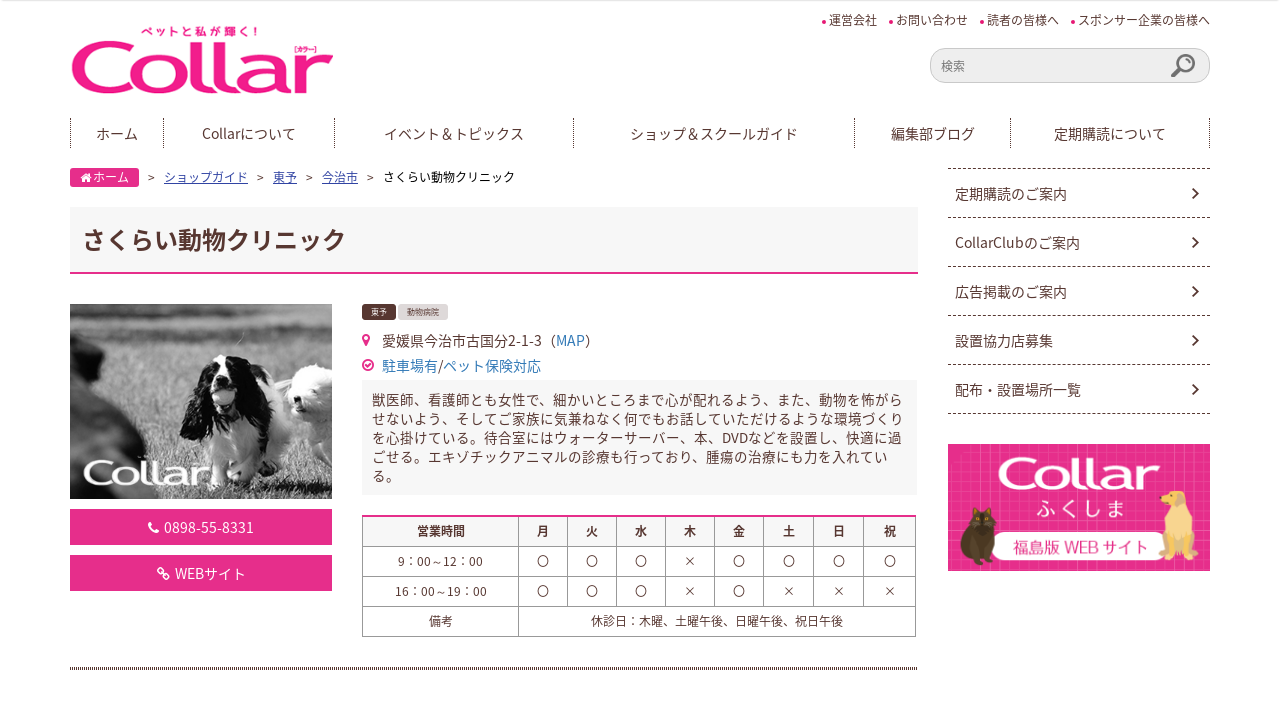

--- FILE ---
content_type: text/html; charset=UTF-8
request_url: https://www.collar-style.com/guide/guide-324/
body_size: 5334
content:
<!doctype html>
<html>
<head>
<meta charset="utf-8">
<meta http-equiv="X-UA-Compatible" content="IE=edge">
<meta name="viewport" content="width=device-width, initial-scale=1.0">
<title>さくらい動物クリニック | ペットの総合情報サイトCollar(カラー)</title>

<link href="https://www.collar-style.com/web/wp-content/themes/original-theme/common/css/bootstrap.min.css" rel="stylesheet">
<link href="https://www.collar-style.com/web/wp-content/themes/original-theme/common/css/bootstrap-print.css" rel="stylesheet">
<link href="https://fonts.googleapis.com/css?family=Crimson+Text" rel="stylesheet">
<link rel="stylesheet" href="https://maxcdn.bootstrapcdn.com/font-awesome/4.3.0/css/font-awesome.min.css">
<link rel="stylesheet" type="text/css" href="https://www.collar-style.com/web/wp-content/themes/original-theme/common/css/jquery.bxslider.css" media="all">
<link rel="stylesheet" type="text/css" href="https://www.collar-style.com/web/wp-content/themes/original-theme/common/css/common.css" media="all">
<link rel="stylesheet" type="text/css" href="https://www.collar-style.com/web/wp-content/themes/original-theme/common/css/layout.css" media="all">
<link rel="stylesheet" type="text/css" href="https://www.collar-style.com/web/wp-content/themes/original-theme/common/css/editor.css" media="all">

<link rel="shortcut icon" href="https://www.collar-style.com/web/wp-content/themes/original-theme/common/images/favicon.ico">


<!-- All in One SEO Pack 2.12 by Michael Torbert of Semper Fi Web Design[178,210] -->
<meta name="description"  content="さくらい動物クリニック（愛媛県今治市古国分2-1-3）の医院情報です。休診日：木曜、土曜午後、日曜午後、祝日午後。獣医師、看護師とも女性で、細かいところまで心が配れるよう、また、動物を怖がらせないよう、そしてご家族に気兼ねなく何でもお話していただけるような環境づくりを心掛けています。" />

<link rel="canonical" href="https://www.collar-style.com/guide/guide-324/" />
			<script type="text/javascript" >
				window.ga=window.ga||function(){(ga.q=ga.q||[]).push(arguments)};ga.l=+new Date;
				ga('create', 'UA-51539456-1', 'auto');
				// Plugins
				
				ga('send', 'pageview');
			</script>
			<script async src="https://www.google-analytics.com/analytics.js"></script>
			<!-- /all in one seo pack -->
<link rel='dns-prefetch' href='//s.w.org' />
<link rel='stylesheet' id='colorbox-theme3-css'  href='https://www.collar-style.com/web/wp-content/plugins/jquery-colorbox/themes/theme3/colorbox.css?ver=4.6.2' type='text/css' media='screen' />
<link rel='stylesheet' id='wp-block-library-css'  href='https://www.collar-style.com/web/wp-includes/css/dist/block-library/style.min.css?ver=5.1.19' type='text/css' media='all' />
<script type='text/javascript' src='https://www.collar-style.com/web/wp-includes/js/jquery/jquery.js?ver=1.12.4'></script>
<script type='text/javascript' src='https://www.collar-style.com/web/wp-includes/js/jquery/jquery-migrate.min.js?ver=1.4.1'></script>
<script type='text/javascript'>
/* <![CDATA[ */
var jQueryColorboxSettingsArray = {"jQueryColorboxVersion":"4.6.2","colorboxInline":"false","colorboxIframe":"false","colorboxGroupId":"","colorboxTitle":"","colorboxWidth":"false","colorboxHeight":"false","colorboxMaxWidth":"false","colorboxMaxHeight":"false","colorboxSlideshow":"false","colorboxSlideshowAuto":"false","colorboxScalePhotos":"false","colorboxPreloading":"false","colorboxOverlayClose":"true","colorboxLoop":"true","colorboxEscKey":"true","colorboxArrowKey":"true","colorboxScrolling":"true","colorboxOpacity":"0.85","colorboxTransition":"elastic","colorboxSpeed":"350","colorboxSlideshowSpeed":"2500","colorboxClose":"close","colorboxNext":"next","colorboxPrevious":"previous","colorboxSlideshowStart":"start slideshow","colorboxSlideshowStop":"stop slideshow","colorboxCurrent":"{current} of {total} images","colorboxXhrError":"This content failed to load.","colorboxImgError":"This image failed to load.","colorboxImageMaxWidth":"80%","colorboxImageMaxHeight":"false","colorboxImageHeight":"false","colorboxImageWidth":"false","colorboxLinkHeight":"false","colorboxLinkWidth":"false","colorboxInitialHeight":"100","colorboxInitialWidth":"300","autoColorboxJavaScript":"true","autoHideFlash":"","autoColorbox":"true","autoColorboxGalleries":"","addZoomOverlay":"","useGoogleJQuery":"","colorboxAddClassToLinks":""};
/* ]]> */
</script>
<script type='text/javascript' src='https://www.collar-style.com/web/wp-content/plugins/jquery-colorbox/js/jquery.colorbox-min.js?ver=1.4.33'></script>
<script type='text/javascript' src='https://www.collar-style.com/web/wp-content/plugins/jquery-colorbox/js/jquery-colorbox-wrapper-min.js?ver=4.6.2'></script>
<link rel='https://api.w.org/' href='https://www.collar-style.com/wp-json/' />
<link rel='prev' title='あいけんペットクリニック' href='https://www.collar-style.com/guide/guide-322/' />
<link rel='next' title='大三島ここ動物病院' href='https://www.collar-style.com/guide/guide-326/' />
<link rel='shortlink' href='https://www.collar-style.com/?p=324' />
<link rel="alternate" type="application/json+oembed" href="https://www.collar-style.com/wp-json/oembed/1.0/embed?url=https%3A%2F%2Fwww.collar-style.com%2Fguide%2Fguide-324%2F" />
<link rel="alternate" type="text/xml+oembed" href="https://www.collar-style.com/wp-json/oembed/1.0/embed?url=https%3A%2F%2Fwww.collar-style.com%2Fguide%2Fguide-324%2F&#038;format=xml" />
		<style type="text/css" id="wp-custom-css">
			@media screen and (max-width: 991px){
.side_page_list li{
	margin-bottom: 10px;
}	

.side_page_list li:nth-child(odd){
	margin-bottom: 10px;
	padding-left: 10px;
	padding-right: 5px;
}

.side_page_list li:nth-child(even){
	margin-bottom: 10px;
	padding-left: 5px;
	padding-right: 10px;
}

	.side_page_list{
		margin-bottom:30px!important;
	}

	#top_banner div.top_banner{
		font-size:110%;
	}
	
	#top_banner div.top_banner:nth-child(even){
		padding-left:5px;
		padding-right:10px;
	}

	#top_banner div.top_banner:nth-child(odd){
		padding-left:10px;
		padding-right:5px;
	}
	
}		</style>
		<script src="https://ajax.googleapis.com/ajax/libs/jquery/1.12.4/jquery.min.js"></script>
<script src="https://ajax.googleapis.com/ajax/libs/jqueryui/1.12.1/jquery-ui.min.js"></script>
<script type="text/javascript" src="https://www.collar-style.com/web/wp-content/themes/original-theme/common/js/jquery.matchHeight-min.js"></script>
<script type="text/javascript" src="https://www.collar-style.com/web/wp-content/themes/original-theme/common/js/common.js"></script>
<script type="text/javascript" src="https://www.collar-style.com/web/wp-content/themes/original-theme/common/js/jquery.bxslider.js"></script>
<script type="text/javascript" src="https://www.collar-style.com/web/wp-content/themes/original-theme/common/js/bootstrap.min.js"></script>
<!--[if lt IE 9]>  
	<script src="https://oss.maxcdn.com/html5shiv/3.7.2/html5shiv.min.js"></script> 
    <script type="text/javascript" src="https://www.collar-style.com/web/wp-content/themes/original-theme/common/js/respond.js"></script> 
	<![endif]-->
<script>
	$(function(){
  $('.bxslider').bxSlider({ 
	auto: true,  
	speed:900,  
    mode: 'horizontal',
	controls:  false,
    captions: true
  });
});
</script>

<script src="//kitchen.juicer.cc/?color=ZOBKks8b1VI=" async></script>
</head>
<body>
<div id="over_wrapper">
<div id="wrapper" class="clrfx">

<header class="hedaer"> 

<!--  SP header -->
<div class="navarea_01 sp_view">
<div class="area_wrap">
<div class="nav_overwrap">
<h1 class="logo"><a href="https://www.collar-style.com"><img src="https://www.collar-style.com/web/wp-content/themes/original-theme/common/images/logo.png" alt="ペットの総合情報サイトCollar(カラー)｜愛媛"></a></h1>
            
<div class="navBtn out">
<button class="navIcon"> <span class="menu-border"></span> <span class="menu-border"></span> <span class="menu-border"></span> </button>
</div>
            
<div class="menu-wrap menuOff">
<div class="filter_wrap">

  <div class="navBtn_wrap">
  <div class="navBtn in">
  <button class="navIcon"> <span class="menu-border"></span> <span class="menu-border"></span> <span class="menu-border"></span> </button>
  </div>
  </div>

  <div id="sp_form_wrap">
  <form role="search" method="get" id="sp_form" action="https://www.collar-style.com">
  <input id="sp_input" type="text" placeholder="検索" value="" name="s" class="s">
  <input id="sp_submit" type="submit" value="" class="searchsubmit">
  </form>
  </div>

  <nav class="nav_wrap clrfx ">
    <ul class="nav">
      <li class="nav_item"><a href="https://www.collar-style.com">HOME</a></li>
      <li class="nav_item"><a href="https://www.collar-style.com/about/">Collarについて</a></li>
      <li class="nav_item"><a href="https://www.collar-style.com/newsrelease/">イベント＆トピックス</a></li>
      <li class="nav_item"><a href="https://www.collar-style.com/guide/">ショップ＆スクールガイド</a></li>
      <li class="nav_item"><a href="https://www.collar-style.com/blog/">編集部ブログ</a></li>
      <li class="nav_item"><a href="https://www.collar-style.com/reader/entry/">定期購読について</a></li>
    </ul>
    <div class="mail_item"> <a class="btn_01" href="https://www.collar-style.com/contact/"><span class="i_tel">お問い合わせ</span></a></div>
  </nav>

</div>
</div>

</div>
</div>
</div>

<!--  PC header -->
<div class="navarea_02 pc_view">
<div class="container">
<div class="pc_header_wrap">
  <ul class="header_nav">
    <li><a href="https://www.collar-style.com/company/">運営会社</a></li>
    <li><a href="https://www.collar-style.com/contact/">お問い合わせ</a></li>
    <li><a href="https://www.collar-style.com/reader/">読者の皆様へ</a></li>
    <li><a href="https://www.collar-style.com/sponsor/">スポンサー企業の皆様へ</a></li>
  </ul>

<div class="row">

  <div class="col-md-3 col-sm-3">
  <h1 class="logo"><a href="https://www.collar-style.com"><img src="https://www.collar-style.com/web/wp-content/themes/original-theme/common/images/logo.png" alt="ペットの総合情報サイトCollar(カラー)｜愛媛"></a></h1>
  </div>

  <div class="col-md-9 col-sm-9 clearfix">
  <ul class="header_info clearfix">
  <li class="search">
  <form role="search" method="get" id="header_form" action="https://www.collar-style.com">
  <input id="header_input" type="text" placeholder="検索" value="" name="s" class="s">
  <input id="header_submit" type="submit" value="" class="searchsubmit">
  </form>
  </li>
  <!--<li class="ad"><a href="https://www.collar-style.com/reader/club/"><img src="https://www.collar-style.com/web/wp-content/themes/original-theme/common/images/ad_header.png" alt="ad"/></a> </li>-->
  </ul>
  </div>

</div>

</div>
</div>

<nav id="gbl">
<div class="container">
  <ul class="borderXwidth">
    <li><a href="https://www.collar-style.com">ホーム</a></li>
    <li><a href="https://www.collar-style.com/about/">Collarについて</a></li>
    <li><a href="https://www.collar-style.com/newsrelease/">イベント＆トピックス</a></li>
    <li><a href="https://www.collar-style.com/guide/">ショップ＆スクールガイド</a></li>
    <li><a href="https://www.collar-style.com/blog/">編集部ブログ</a></li>
    <li><a href="https://www.collar-style.com/reader/entry/">定期購読について</a></li>
  </ul>
</div>
</nav>

</div>
</header>
<main id="page">
<div class="container">
<div class="row"> 

<!--  main content -->
<div class="col-md-9 col-sm-12 col-xs-12">
<section  class="sec_page_ttl">
<div class="pankuzu">  
<div class="breadcrumb">
<!-- Breadcrumb NavXT 6.2.1 -->
<span class="home"><a href="https://www.collar-style.com">ホーム</a></span> &gt; <span><a href="https://www.collar-style.com/guide/">ショップガイド</a></span> &gt; <span><a href="https://www.collar-style.com/area/area02/">東予</a></span> &gt; <span><a href="https://www.collar-style.com/area/imabari/">今治市</a></span> &gt; <span>さくらい動物クリニック</span><!--<span class="home"><a href="./index.html">ホーム</a></span>&gt;<span><span>ページタイトル</span></span> -->
</div>
</div>
<h2>さくらい動物クリニック</h2>
</section>

<section>

<ul class="row shop_list">
<li class="col-md-8 col-md-push-4 col-sm-8 col-sm-push-4 col-xs-12">
<!--<h2 class="ttl_02 shop">apple wanko</h2>-->
<p class="archive_cat_list">
<span class="ico_cat_link"><a href="https://www.collar-style.com/area/area02/">東予</a></span>&nbsp;<span class="ico_tag_link"><a href="https://www.collar-style.com/genre/hospital/">動物病院</a></span>&nbsp;</p>

<ul class="shop_point_list">
  <li class="access">愛媛県今治市古国分2-1-3（<a href="javascript:;" onclick="window.open('http://maps.google.co.jp/maps?q='+encodeURI('愛媛県今治市古国分2-1-3'));return false;">MAP</a>）</li>  <li class="point"><a href="https://www.collar-style.com/key/car/" rel="tag">駐車場有</a>/<a href="https://www.collar-style.com/key/tag004/" rel="tag">ペット保険対応</a></li>  <li class="comment">獣医師、看護師とも女性で、細かいところまで心が配れるよう、また、動物を怖がらせないよう、そしてご家族に気兼ねなく何でもお話していただけるような環境づくりを心掛けている。待合室にはウォーターサーバー、本、DVDなどを設置し、快適に過ごせる。エキゾチックアニマルの診療も行っており、腫瘍の治療にも力を入れている。</li>    <li class="hours">
    <table>
      <tbody>
        <tr>
          <th>営業時間</th>
          <th>月</th>
          <th>火</th>
          <th>水</th>
          <th>木</th>
          <th>金</th>
          <th>土</th>
          <th>日</th>
          <th>祝</th>
        </tr>
        <tr>
          <td>9：00～12：00</td>
          <td>〇</td>
          <td>〇</td>
          <td>〇</td>
          <td>×</td>
          <td>〇</td>
          <td>〇</td>
          <td>〇</td>
          <td>〇</td>
        </tr>
                <tr>
          <td>16：00～19：00</td>
          <td>〇</td>
          <td>〇</td>
          <td>〇</td>
          <td>×</td>
          <td>〇</td>
          <td>×</td>
          <td>×</td>
          <td>×</td>
        </tr>
         
        <tr>
          <td>備考</td>
          <td colspan="8">休診日：木曜、土曜午後、日曜午後、祝日午後</td>
        </tr>
      </tbody>
    </table>
  </li>
  </ul>
</li>
                
<li class="col-md-4 col-md-pull-8 col-sm-4 col-sm-pull-8 col-xs-12 al-c">
  <img src="https://www.collar-style.com/web/wp-content/themes/original-theme/common/images/thumnail.png" alt="sample"/>
    
<ul class="shop_btn_list">
    <li class="pc_view btn_pc_tel"><i class="fa fa-phone" aria-hidden="true"></i>0898-55-8331</li>
  <li class="sp_view"><a href="tel:0898-55-8331" class="btn_shop"><i class="fa fa-phone" aria-hidden="true"></i>0898-55-8331</a></li>
      <li><a href="http://sakurai-veterinary-clinic.com/" class="btn_shop" target="_blank"><i class="fa fa-link" aria-hidden="true"></i>WEBサイト</a></li>
  </ul>
</li>
</ul>
<hr class="shop_hr">

</section>

<section class="main_content">
           
<!-- WP_CONTENTS -->


 
<!-- WP_CONTENTS -->

</section>

</div>

<!--  sidebar -->
<aside id="side_content" class="col-md-3 col-sm-12 col-xs-12">


<ul class="side_page_list row">
    <li class="col-md-12 col-xs-6 first"> <a href="https://www.collar-style.com/reader/entry/">定期購読のご案内</a> </li>
    <li class="col-md-12 col-xs-6"> <a href="https://www.collar-style.com/reader/club/">CollarClubのご案内</a> </li>
    <li class="col-md-12 col-xs-6"> <a href="https://www.collar-style.com/sponsor/ad/">広告掲載のご案内</a> </li>
    <li class="col-md-12 col-xs-6"> <a href="https://www.collar-style.com/sponsor/st/">設置協力店募集</a> </li>
    <li class="col-md-12 col-xs-6"> <a href="https://www.collar-style.com/reader/place/">配布・設置場所一覧</a> </li>
</ul>

            
<div class="side_bnr_botton row">
        <div class="col-md-12 col-xs-6"><a href="http://wp2.collar-fukushima.com/" target="_blank"><img src="https://www.collar-style.com/web/wp-content/themes/original-theme/common/images/side_bnr/side_ban_fukushima.png" alt="Collar　ふくしま"/></a></div>
</div>

</aside>
</div>
</div>

</main>

<div id="pagetop"> <a href="#"><img src="https://www.collar-style.com/web/wp-content/themes/original-theme/common/images/pagetop.png" alt="pagetopへ"></a> </div>
    
<!--  footer -->
<footer class="footer">
<div class="container">
<div class="row">
<div class="col-md-8 col-sm-8 col-xs-12">
<div class="row pc_view">

<nav class="footer_nav col-md-3 col-sm-3">
  <h3><a href="https://www.collar-style.com/about/">Collarについて</a></h3>
  <ul style="margin-bottom:15px;">
    <li><a href="https://www.collar-style.com/about/overview/">Collarえひめについて</a></li>
    <li><a href="https://www.collar-style.com/about/session/">Collar撮影会</a></li>
  </ul>
  <h3><a href="https://www.collar-style.com/guide/">ショップ＆スクールガイド</a></h3>
  <ul>
    <li><a href="https://www.collar-style.com/area/area01/">中予地域</a></li>
    <li><a href="https://www.collar-style.com/area/area02/">東予地域</a></li>
    <li><a href="https://www.collar-style.com/area/area03/">南予地域</a></li>
  </ul>
</nav>

<nav class="footer_nav col-md-3 col-sm-3">
  <h3><a href="https://www.collar-style.com/reader/">読者の皆様へ</a></h3>
  <ul style="margin-bottom:15px;">
    <li><a href="https://www.collar-style.com/reader/entry/">定期購読のご案内</a></li>
    <li><a href="https://www.collar-style.com/reader/club/">Collar Clubのご案内</a></li>
    <li><a href="https://www.collar-style.com/reader/place/">配布・設置場所一覧</a></li>
  </ul>
  <h3><a href="https://www.collar-style.com/sponsor/">スポンサーの皆様へ</a></h3>
  <ul>
    <li><a href="https://www.collar-style.com/sponsor/ad/">広告掲載のご案内</a></li>
    <li><a href="https://www.collar-style.com/sponsor/st/">設置協力店募集</a></li>
  </ul>
</nav>

<nav class="footer_nav col-md-3 col-sm-3">
  <h3><a href="https://www.collar-style.com/newsrelease/">Information</a></h3>
  <ul>
    <li><a href="https://www.collar-style.com/newsrelease/">新着情報</a></li>
    <li><a href="https://www.collar-style.com/base/event/">イベント</a></li>
    <li><a href="https://www.collar-style.com/base/topics/">TOPICS</a></li>
  </ul>
</nav>

<nav class="footer_nav col-md-3 col-sm-3">
  <h3><a href="https://www.collar-style.com/company/">運営会社</a></h3>
  <ul>
    <li><a href="https://www.collar-style.com/company/policy/">サイトポリシー</a></li>
    <li><a href="https://www.collar-style.com/company/site-map/">サイトマップ</a></li>
    <li><a href="https://www.collar-style.com/contact/">お問い合わせ</a></li>
  </ul>
</nav>

</div>
<nav class="footer_sp_nav sp_view">
  <ul class="row">
    <li class="col-xs-6"><a href="https://www.collar-style.com/about/">Collarについて</a></li>
    <li class="col-xs-6"><a href="https://www.collar-style.com/newsrelease/">イベント＆トピックス</a></li>
    <li class="col-xs-6"><a href="https://www.collar-style.com/guide/">ショップ＆スクールガイド</a></li>
    <li class="col-xs-6"><a href="https://www.collar-style.com/company/">運営会社</a></li>
  </ul>
</nav>
</div>

<div class="col-md-4 col-sm-4 col-xs-12">
  <div class="footer_info">
    <div class="footer_info_inner"> <img class="m10-b" src="https://www.collar-style.com/web/wp-content/themes/original-theme/common/images/logo02.png" alt="ペットの総合情報サイトCollar(カラー)"/>
      <p>セキ株式会社　SEKI CO.,LTD.<br>
        〒790-8686 愛媛県松山市湊町7丁目7番地1<br>
        電話番号：089-945-0111（Collar編集部）</p>
    </div>
  </div>
  <div id="social-icon" class="clearfix"> 
    <a href="https://www.facebook.com/collar.seki/" target="_blank"><i class="fa fa-facebook fa-lg"></i></a> 
    <a href="https://twitter.com/official_collar" target="_blank"><i class="fa fa-twitter fa-lg"></i></a> 
    <a href="https://www.instagram.com/collar_ehime/" target="_blank"><i class="fa fa-instagram fa-lg"></i></a> </div>
</div>
</div>
</div>
<p class="copy">Copyright (C) 2019 SEKI.Co.Ltd.All rights reserved.</p>
</footer>
</div>
<!-- #wrapper --> 
</div>
<!-- #over_wrapper -->

<script type='text/javascript' src='https://www.collar-style.com/web/wp-content/plugins/wp-gallery-custom-links/wp-gallery-custom-links.js?ver=1.1'></script>
<script type='text/javascript' src='https://www.collar-style.com/web/wp-includes/js/wp-embed.min.js?ver=5.1.19'></script>
</body>
</html>

--- FILE ---
content_type: text/css
request_url: https://www.collar-style.com/web/wp-content/themes/original-theme/common/css/common.css
body_size: 6892
content:
@charset "utf-8";
@import url(https://fonts.googleapis.com/earlyaccess/notosansjapanese.css);
/*
Theme Name: Original_style
Theme URI: http://xxxxxxxxxxxxxxxxxxxxxxxxx.jp/
Description: オリジナルリセット
Version: 1.4
Author: author
Author URI: http://xxxxxxxxxxxxxxxxxxxxxxxxx.jp/
*/

/* html5 reset*/
html{overflow-y:scroll;}
html, body, div, span, object, iframe,
h1, h2, h3, h4, h5, h6, p, blockquote, pre,
abbr, address, cite, code,
del, dfn, em, img, ins, kbd, q, samp,
small, strong, sub, sup, var,
b, i,
dl, dt, dd, ol, ul, li,
fieldset, form, label, legend,
table, caption, tbody, tfoot, thead, tr, th, td,
article, aside, dialog, figure, footer, header,
hgroup, menu, nav, section,
time, mark, audio, video {margin:0;padding:0;border:0;outline:0;font-size:100%;vertical-align:baseline;background:transparent;}
table{border-collapse:collapse;border-spacing:0;}
fieldset,img{border:0;}
h1, h2, h3, h4, h5, h6,address,caption,cite,code,dfn,em,strong,th,var,span{font-style:normal;font-weight:normal;}
li{list-style:none;}
article, aside, dialog, figure, footer, header,hgroup, nav, section {display:block;}
q:before,q:after{content:'';}
abbr,acronym{border:0;font-variant:normal;}
sup{vertical-align:text-top;}
sub{vertical-align:text-bottom;}
img{vertical-align:bottom;}

/* original reset */
li{
	list-style:none;
}
a {
	text-decoration:none;
}
a:link {
}
a:visited {
	text-decoration:none;	
}
a:hover {
	text-decoration:none;	
}
a:active {
	text-decoration:none;	
}
a[href^="tel:"] { cursor: default; }
/* html5 reset +alpha */
html{
    font-size: 62.5%; /* (14px) */
	line-height:1.0;
}
#main {
	line-height:1.4;
}

/* common item */
.clrfx:after {content:".";display:block;height:0;clear:both;visibility:hidden;overflow:hidden;font-size:0.1em;line-height:0;}
.clrfx {zoom:1;}
.clr {clear:both;}
.fltl {float:left;}
.fltr {float:right;}
.leftAdjust{text-align:left;}
.rightAdjust{text-align:right;}
.centerAdjust{text-align:center;}
.topAdjust{vertical-align:top;}
.middleAdjust{vertical-align:middle;}
.bottomAdjust{vertical-align:bottom;}
.rlt{position:relative;}
.abs{position:absolute;}
strong { font-weight:bold; }
em { font-style: italic; }
del { text-decoration:line-though; }


/* items */
img{
	max-width:100%;
	height:auto;
	backface-visibility:hidden;
	-webkit-backface-visibility:hidden;
}
a img {
	-webkit-transition: all 0.3s ease-out;
	-moz-transition: all 0.3s ease-out;
	-ms-transition: all 0.3s ease-out;
	transition: all 0.3s ease-out;
}

a:hover img {
	opacity: 0.7;
	filter: alpha(opacity=70);
	-ms-filter: alpha(opacity=70);
}
a:hover img.opa100 {
	opacity: 1.0;
	filter: alpha(opacity=100);
	-ms-filter: alpha(opacity=100);
}
.crimsontext{
	font-family: 'Crimson Text', serif;
}
/* body style */
body {
	font-family: 'Noto Sans Japanese', sans-serif;
	font-style: normal;
	color: #573731;
	background:#FFFFFF;
	-webkit-text-size-adjust: 100%;
}
/* common */
/*-------------------------------------*/
/*	その他	*/
/*-------------------------------------*/
.flex{
display: -webkit-flex; /* Safari */	
display: flex;
flex-wrap: wrap;
}
hr.hr{
	margin-top: 0;
    margin-bottom: 0;
    border: 0;
    border-top: 1px solid #DED9D9;
}
main#top,
#side_content{
	padding-bottom:60px ;
}
#page .main_content{
	padding-bottom:60px;
}
.section{
	padding-bottom:45px ;
}
.c_txt_01{
	font-size:180%;
	line-height:2.0;
	color:#000000;
}
@media print,screen and (min-width: 769px){
	.sp_view{
		display:none!important;
	}
}
@media screen and (max-width: 768px){
	.pc_view{
		display:none!important;
	}
}
@media screen and (max-width:768px) {
	#page .side_content{
	padding-bottom:0 ;
}
}
/*-------------------------------------*/
/*	ページナビ関連	*/
/*-------------------------------------*/
.wp-pagenavi {
	clear: both;
	margin: 60px auto;
	text-align: center;
	font-size: 160%;
}
.wp-pagenavi a{
	text-decoration: none!important;
	padding: 0.5em 0.8em;
	margin: 3px;
	-webkit-border-radius: 0;
	-moz-border-radius: 0;
	border-radius: 0;
	display: inline-block;
	color:#E62E8B!important;
	border: 1px solid #E62E8B;
	background:#FFFFFF;
	-webkit-transition: all 0.3s ease-out;
	-moz-transition: all 0.3s ease-out;
	-ms-transition: all 0.3s ease-out;
	transition: all 0.3s ease-out;
}
.wp-pagenavi span{
	color:#E62E8B;
}
.wp-pagenavi span.current {
	text-decoration: none!important;
	padding: 0.5em 0.8em;
	margin: 3px;
	-webkit-border-radius: 0;
	-moz-border-radius: 0;
	border-radius: 0;
	display: inline-block;
	color:#FFFFFF;
	border: 1px solid #E62E8B;
	background:#E62E8B;
}
.wp-pagenavi a:hover{
	border: 1px solid #E62E8B!important;
	background: #E62E8B;
	color: #FFFFFF;
}
.wp-pagenavi a:hover span{
	color:#FFFFFF;
}
/*-------------------------------------*/
/*	ぱんくず関連	*/
/*-------------------------------------*/
.pankuzu .breadcrumb{
	padding:0;
	font-size:120%;
	color:#573731;
	background: none;
}
.pankuzu .breadcrumb span{
	display:inline-block;
	padding:0 0.5em 0;
	color:#000000;
}
.pankuzu .breadcrumb span.home a {
    padding: 0 10px 0 10px;
    font-size: 100%;
    line-height: 18px;
	text-decoration: none;
    color: #ffffff;
    -webkit-border-radius: 3px;
    -moz-border-radius: 3px;
    border-radius: 3px;
    background-color: #E62E8B;
    display: inline-block;
	-webkit-transition: all 0.3s ease-out;
	-moz-transition: all 0.3s ease-out;
	-ms-transition: all 0.3s ease-out;
	transition: all 0.3s ease-out;
}
.pankuzu .breadcrumb span.home a::before {
	font-family: FontAwesome;
	content: "\f015";
	margin-right: 2px;
    
}
.pankuzu .breadcrumb span.home a:hover {
    text-decoration: none;
	opacity: 0.7;
	filter: alpha(opacity=70);
	-ms-filter: alpha(opacity=70);
	color: #ffffff;
}
.pankuzu .breadcrumb span:nth-of-type(1){
	padding:0 0.5em 0 0;
}

.pankuzu .breadcrumb span a{
	color:#3144A3;
	text-decoration: underline;
}
.pankuzu .breadcrumb span a:hover{
	color:#3144A3;
	text-decoration: none;
}
@media screen and (max-width:768px) {
.pankuzu .breadcrumb{
	padding:20px 0 0 0;
	font-size:100%;
}
.pankuzu .breadcrumb span.home {
	margin-bottom: 5px;

}	
}
/*-------------------------------------*/
/*	ボタン関連	*/
/*-------------------------------------*/
a.c_btn_01{
	position:relative;
	display:inline-block;
	border:1px solid #E62E8B;
	padding:0.5em 2.5em 0.5em 2.5em;
	font-size:140%;
	text-align:center;
	background:#E62E8B;
	color:#FFFFFF;
	-webkit-transition: all 0.3s ease-out;
	-moz-transition: all 0.3s ease-out;
	-ms-transition: all 0.3s ease-out;
	transition: all 0.3s ease-out;
}
a.c_btn_01:before{
	content: "\f105";
	position:absolute;
	top:50%;
	right:6px;
	font-size:100%;
    -webkit-transform: translateY(-50%);
    transform: translateY(-50%);
	z-index:1;
	font-family: FontAwesome;
}
a.c_btn_01:hover{
	color:#E62E8B;
	background:#FFFFFF;
	text-decoration:none;
}
a.c_btn_01:hover:before{
	font-size:75%;
}

a.c_btn_02{
	position:relative;
	display:block;
	padding:1.0em 0;
	border:1px solid #E62E8B;
	font-size:160%;
	text-align:center;
	background:#FFFFFF;
	color:#E62E8B;
	-webkit-transition: all 0.3s ease-out;
	-moz-transition: all 0.3s ease-out;
	-ms-transition: all 0.3s ease-out;
	transition: all 0.3s ease-out;
}
a.c_btn_02:hover{
	background:#E62E8B;
	color:#FFFFFF;
	text-decoration:none;
}
@media screen and (max-width:600px){
	a.c_btn_01{
		display:block;
	}
}
/*--------------*/
/*	ページトップへ*/
#pagetop{
	position:fixed;
	bottom:1%;
	right:7%;
	z-index:9999;
}


/*-------------------------------------*/
/*	ヘッダー関連	*/
/*-------------------------------------*/
/*----------------------------------------
	スマホ用ヘッダー
*/
.area_wrap{
	position:relative;
}
.nav_overwrap{
	position:absolute;
	top:0;
	left:0;
	width:100%;
	height:90px;
	background:#FFFFFF;
	-webkit-box-sizing : border-box ;
	-moz-box-sizing : border-box ;
	box-sizing : border-box ;
}
.nav_overwrap.fixed{
	position:fixed;
	top:0;
	-webkit-animation: navani 0.35s;
	animation: navani 0.35s;
	z-index:10000;
}
@-webkit-keyframes navani {
	0% {
	  -webkit-transform: translate(0, -100%);
	}
	100% {
	  -webkit-transform: translate(0,0);
	}
}
@keyframes navani {
	0% {
	  transform: translate(0, -100%);
	}
	100% {
	  transform: translate(0,0);
	}
}

.nav_overwrap .logo{
	position:absolute;
	top:50%;
	left:40px;
    -webkit-transform: translateY(-50%);
    transform: translateY(-50%);
}

@media screen and (min-width:769px){
	.nav_wrap .tel_item{
		display:none;
	}
	.nav_overwrap .nav_wrap{
		position:absolute;
		top:50%;
		right:32px;
	    -webkit-transform: translateY(-50%);
	    transform: translateY(-50%);
	}
	.navBtn{
		display:none;
	}
	.nav .nav_item{
		position:relative;
		float:left;
	}
	.nav .nav_item:before{
		content:"";
		position:absolute;
		top:0;
		left:0;
		width:1px;
		height:14px;
		background:#7D7D7D;
	}
	.nav .nav_item:last-of-type:after{
		content:"";
		position:absolute;
		top:0;
		right:0;
		width:1px;
		height:14px;
		background:#7D7D7D;
	}

	.nav .nav_item a{
		position:relative;
		display:block;
		text-align:center;
		font-size:160%;
		width:164px;
		line-height:100%;
		color:#FFFFFF;
		-webkit-transition: all 0.3s ease-out;
		-moz-transition: all 0.3s ease-out;
		-ms-transition: all 0.3s ease-out;
		transition: all 0.3s ease-out;
	}
	.nav .nav_item a:after{
		content:"";
		position:absolute;
		width:0%;
		height:1px;
		bottom:-0.35em;
		left:50%;
		background:#FFFFFF;
		-webkit-transition: all 0.3s ease-out;
		-moz-transition: all 0.3s ease-out;
		-ms-transition: all 0.3s ease-out;
		transition: all 0.3s ease-out;
	}
	.nav .nav_item a:hover{
		opacity: 0.7;
		text-decoration:none;
	}
	.nav .nav_item a:hover:after{
		width:80%;
	    -webkit-transform: translateX(-50%);
	    transform: translateX(-50%);
	}
}

@media print,screen and (max-width: 768px){
	.navBtn{
		position:absolute;
		top:50%;
		right:18px;
		width:50px;
		height:38px;
		margin:0;
		background:none;
		-webkit-box-sizing : border-box ;
		-moz-box-sizing : border-box ;
		box-sizing : border-box ;
		-webkit-transform: translateY(-50%);
		transform: translateY(-50%);
	}
	.navBtn.out{
		z-index:99997;
	}
	.navBtn.in{
		z-index:99999;
	}
	.navBtn .navIcon,
	.navBtn .navIcon .menu-border {
		display: inline-block;
		-webkit-transition: all 0.4s;
		-o-transition: all 0.4s;
		transition: all 0.4s;
		-webkit-box-sizing : border-box ;
		-moz-box-sizing : border-box ;
		box-sizing : border-box ;
	}
	.navBtn .navIcon {
		position: relative;
		display:block;
		width:100%;
		height:100%;
		padding:0;
		cursor:pointer;
		border:none;
		outline:none;
		background-color:transparent;
	}
	.navBtn .navIcon .menu-border {
		position: absolute;
		left: 0;
		width: 100%;
		height: 4px;
		background-color: #E62E8B;
	}
	.navBtn .navIcon .menu-border:nth-of-type(1) {
		top: 0;
	}
	.navBtn .navIcon .menu-border:nth-of-type(2) {
		top: 50%;
		-webkit-transform: translateY(-50%);
		transform: translateY(-50%);
	}
	.navBtn .navIcon .menu-border:nth-of-type(3) {
		bottom: 0;
	}
	.navBtn .navIcon.btn_on {
	  -webkit-transform: rotate(360deg);
	  transform: rotate(360deg);
	}
	.navBtn .navIcon.btn_on span:nth-of-type(1) {
	  -webkit-transform: translateY(19px) rotate(-45deg);
	  transform: translateY(19px) rotate(-45deg);
	}
	.navBtn .navIcon.btn_on span:nth-of-type(2) {
	  -webkit-transform: translateY(0) rotate(45deg);
	  transform: translateY(0) rotate(45deg);
	}
	.navBtn .navIcon.btn_on span:nth-of-type(3) {
	  opacity: 0;
	}
	
	.navBtn.out .navIcon.btn_on{
	  opacity: 0;
	}
		#sp_form_wrap{
			margin: 20px auto;
			max-width: 90%;
			font-size: 140%;
}
	#sp_form{
    background-color: #EEEEEE;
    width:100%;
    height: 40px;
    border: 1px #C9C9C9 solid;
	border-radius: 20px;
}
#sp_form input{
    vertical-align: top;
    margin: 0px;
    height: 100%;
    -webkit-box-sizing : border-box ;
	-moz-box-sizing : border-box ;
	box-sizing : border-box ;
    background-color: transparent;
	outline: 0;
}
#sp_input{
    border: none;
    width: 85%;
    padding-left: 10px;
}
#sp_submit{
    width: 10%;
    border: none;
    background-image: url(../images/ico_zoom.png);
    background-position: center;
    background-size: auto 70%;
    background-repeat: no-repeat;
}
	.menu-wrap{
		position:fixed;
		top:0;
		left:0;
		margin:0;
		width:100vw;
		height:100vh;
		z-index:9999;
		overflow:auto;
	}
	.menu-wrap .filter_wrap{
		padding-bottom:50px;
		background-color:rgba(0,0,0,0.79);
	}
	.menuOff {
		display:none;
	}
	.menuOn {
		width:100%;
		z-index:99998; 
	}
	.navBtn_wrap{
		position:relative;
	}
	.menu-wrap .mail_item{
		width:90%;
		margin:0 auto 0;
		text-align:center;
	}
	.menu-wrap .mail_item .btn_01{
		display:block;
		padding:0.5em 0;
		border:1px solid #E62E8B;
		border-radius:10px;
		font-size:160%;
	}
	.menu-wrap .mail_item a.btn_01{
		color:#E62E8B;
		background:#FFFFFF;
		-webkit-transition: all 0.3s ease-out;
		-moz-transition: all 0.3s ease-out;
		-ms-transition: all 0.3s ease-out;
		transition: all 0.3s ease-out;
	}
	.menu-wrap .mail_item a.btn_01:hover{
		color:#FFFFFF;
		background:#E62E8B;
		text-decoration: none;
	}
		.menu-wrap .mail_item a.btn_01 .i_tel{
		display:inline-block;
		position:relative;
		padding:0 0 0 1.75em;
	}
	.menu-wrap .mail_item a.btn_01 .i_tel:before{
		content: "\f003";
		position:absolute;
		top:50%;
		left:0;
	    -webkit-transform: translateY(-50%);
	    transform: translateY(-50%);
		z-index:1;
		font-size:127%;

		font-family: FontAwesome;
		speak: none;
		font-style: normal;
		font-weight: normal;
		font-variant: normal;
		text-transform: none;
		line-height: 1;

		/* Better Font Rendering =========== */
		-webkit-font-smoothing: antialiased;
		-moz-osx-font-smoothing: grayscale;
	}
}

@media print,screen and (max-width: 768px){
	.nav .nav_item{
		display:block;
		width:100%;
		border-bottom:1px solid #FFFFFF;
		-webkit-box-sizing : border-box ;
		-moz-box-sizing : border-box ;
		box-sizing : border-box ;
	}
	.nav .nav_item:nth-of-type(1){
		border-top:1px solid #FFFFFF;
	}
	.nav .nav_item a{
		position:relative;
		display:block;
		padding:1.0em 0;
		color:#FFFFFF;
		font-size:160%;
		line-height:1.0;
		text-align:center;
		-webkit-transition: all 0.3s ease-out;
		-moz-transition: all 0.3s ease-out;
		-ms-transition: all 0.3s ease-out;
		transition: all 0.3s ease-out;
	}
		nav .nav_item a:before{
		content: "\f105";
		position:absolute;
		top:50%;
		right:2%;
	    -webkit-transform: translateY(-50%);
	    transform: translateY(-50%);
		z-index:1;
		font-size:100%;

		font-family: FontAwesome;
		speak: none;
		font-style: normal;
		font-weight: normal;
		font-variant: normal;
		text-transform: none;
		line-height: 1;

		/* Better Font Rendering =========== */
		-webkit-font-smoothing: antialiased;
		-moz-osx-font-smoothing: grayscale;
	}
	.nav .nav_item a:hover{
		color:#000000;
		background:#FFFFFF;
		text-decoration:none;
	}
}
@media screen and (min-width:789px){
	.navarea_01 .nav_overwrap{
		height:0;
	}
}
@media screen and (max-width:768px){
	.navBtn{
		width:36px;
		height:28px;
	}
	.navBtn .navIcon .menu-border {
		height: 4px;
	}
	.navBtn .navIcon.btn_on span:nth-of-type(1) {
	  -webkit-transform: translateY(14px) rotate(-45deg);
	  transform: translateY(14px) rotate(-45deg);
	}
	.nav_overwrap .logo{
		width:auto;
		height:75%;
		left:50%;
    	-webkit-transform: translate(-50%,-50%);
    	transform: translate(-50%,-50%);
	}
	.nav_overwrap .logo img{
		width:auto;
		height:100%;
	}
	.navarea_01 .nav_overwrap{
		height:50px;
	}
	.nav_overwrap.fixed{
		position:fixed;
		top:0;
		-webkit-animation:none;
		animation: none;
		z-index:10000;
	}
}
/*----------------------------------------
	PC用ヘッダー
*/
.pc_header_wrap{
/*	padding: 32px 0 20px 0;*/
padding: 25px 0 20px 0;
	position: relative;
}
.header_nav{
    position: absolute;
    right: 0;
    top: 12px;
}
.header_nav a{
	color: #573731;
    padding: 0;
}
.header_nav a:hover{
	color: #573731;
	text-decoration: underline;
}
.header_nav li{
	display: inline-block;
    font-size: 120%;
    margin-left: 1rem;
}
.header_nav li::before {
    background-color: #e61874;
    border-radius: 100%;
    content: "";
    display: inline-block;
    margin-right: .3rem;
    vertical-align: middle;
    width: 4px;
    height: 4px;
}
ul.header_info{
	float: right;
}
ul.header_info li{
	float: left;
}
ul.header_info li.search{
	padding-top: 23px;
	/*margin-right: 20px;*/
	width: 280px;
	-webkit-box-sizing : border-box ;
	-moz-box-sizing : border-box ;
	box-sizing : border-box ;
}
ul.header_info li.ad{
	max-width: 300px;
}
#header_form{
    background-color: #EEEEEE;
    width:100%;
    height: 35px;
    border: 1px #C9C9C9 solid;
	border-radius: 15px;
}
#header_form input{
    vertical-align: top;
    margin: 0px;
    height: 100%;
    -webkit-box-sizing : border-box ;
	-moz-box-sizing : border-box ;
	box-sizing : border-box ;
    background-color: transparent;
	outline: 0;
	font-size:120%;
}
#header_input{
    border: none;
    width: 85%;
    padding-left: 10px;
}
#header_submit{
    width: 10%;
    border: none;
    background-image: url(../images/ico_zoom.png);
    background-position: center;
    background-size: auto 70%;
    background-repeat: no-repeat;
}
nav#gbl{
	margin-bottom: 20px;
	background: #FFFFFF;
}
nav#gbl ul{
	display: table;
	margin: 0;
	padding: 0;
	width: 100%;
	text-align: center;
	/*table-layout: fixed;*/

}
nav#gbl ul li{
	display: table-cell;
	border-left: 1px dotted #573731;
	-webkit-box-sizing : border-box ;
	-moz-box-sizing : border-box ;
	box-sizing : border-box ;
}
nav#gbl ul li:last-child{
	border-right: 1px dotted #573731;
}
nav#gbl ul li a{
	display: block;
	width: 100%;
	text-decoration: none;
	color: #573731;
	padding: 5px 10px;
	font-size: 140%;
	-webkit-transition:all 0.3s ease;
	-moz-transition: all 0.3s ease;
	-ms-transition: all 0.3s ease;
	transition: all .4s ease;
	-webkit-box-sizing : border-box ;
	-moz-box-sizing : border-box ;
	box-sizing : border-box ;

}
/*nav#gbl ul li a:hover{
	color: #573731;
	border-bottom: 2px solid #E62E8B;
}*/
/* Border X get width  */
ul.borderXwidth a{
	position: relative;
    z-index: 0;
}
ul.borderXwidth a:after
{
    position: absolute;
    opacity: 0;
    width: 0%;
    height: 2px;
    content: '';
    background: #E62E8B;
    transition: all 0.3s;
}
ul.borderXwidth a:after
{
    left: 0px;
    bottom: 0px;
}

ul.borderXwidth a:hover:before, ul.borderXwidth a:hover:after
{
    opacity: 1;
    width: 100%;
}
.clone-nav {
  position: fixed;
  top: 0;
  left: 0;
  z-index: 2;
  width: 100%;
  transition: .3s;
  transform: translateY(-100%);
}
nav#gbl.clone-nav {
	box-shadow: 0px 2px 2px -2px rgba(0,0,0,0.3);
  -webkit-box-shadow: 0px 2px 2px -2px rgba(0,0,0,0.3);
  -moz-box-shadow: 0px 2px 2px -2px rgba(0,0,0,0.3);
	margin-bottom: 0;
	background: rgba(255,255,255,0.95);
}
nav#gbl.clone-nav ul li a{
	padding: 20px 10px;
}
.is-show {
  transform: translateY(0);
}

@media screen and (max-width:992px) {
	nav#gbl ul li a{
	font-size: 110%;
}	
}
@media screen and (max-width:768px) {
	#gbl.clone-nav {
	display: none;
}
}
@media print {
#gbl.clone-nav {
	display: none;
}
}
/*-------------------------------------*/
/*	フッター関連	*/
/*-------------------------------------*/
.footer{
	padding:0;
	background:#FFFAE2;
}
.footer_nav{
	padding-top:30px;
	padding-bottom:30px;
}
.footer_nav h3{
	font-size: 140%;
	font-weight: bold;
	margin-bottom: 15px;
}
.footer_nav h3 a{
	color: #573731;
}
.footer_nav h3 a:hover{
	text-decoration: underline;
}
.footer_nav ul li{
	margin-bottom: 10px;
}
.footer_nav ul li:last-child{
	margin-bottom: 0;
}
.footer_nav li::before {
    background-color: #e61874;
    border-radius: 100%;
    content: "";
    display: inline-block;
    margin-right: .3rem;
    vertical-align: middle;
    width: 4px;
    height: 4px;
}
.footer_nav ul li a{
	font-size: 120%;
	color: #573731;
}
.footer_nav ul li a:hover{
	text-decoration: underline;
}
.footer_sp_nav ul {
	border-top: solid 1px #573731;
	margin-bottom: 30px;
}
.footer_sp_nav ul li{
	border-bottom: solid 1px #573731;
}
.footer_sp_nav ul li:nth-child(odd) {
	border-right: solid 1px #573731;
}
.footer_sp_nav ul li a{
	font-size: 120%;
	color: #573731;
	display: block;
	padding: 20px 5px;
	text-align: center;
}
.footer_info{
	background-color: #FFFFFF;
	padding: 20px;
	border-radius: 0 0 20px 20px;
	margin-bottom: 20px;
}
.footer_info_inner{
	max-width: 80%;
	margin: 0 auto;
}
.footer_info p{
	font-size: 100%;
}
#social-icon {
	margin-bottom: 20px;
	float: right;
}
#social-icon a {
  display: block;
  float: left;
  margin: 0 5px 0 0;
  padding: 0;
  color: #573731;
}
#social-icon i {
  width: 40px;
  height: 40px;
  margin: 0;
  border: 1px solid #573731;
	background-color: #FFFFFF;
  border-radius: 50%;
  line-height: 40px;
  text-align: center;
		-webkit-transition: all 0.3s ease-out;
		-moz-transition: all 0.3s ease-out;
		-ms-transition: all 0.3s ease-out;
		transition: all 0.3s ease-out;
}
#social-icon i:before { padding: 0; line-height: 40px; }
#social-icon a:hover i { background: #E1DABA; }

.copy{
	font-size: 70%;
	padding: 15px 0;
	color: #FFFFFF;
	background-color: #573731;
	text-align: center;
}
@media screen and (max-width:768px) {
.footer_info{
	background-color: #FFFFFF;
	padding: 20px;
	border-radius: 20px 20px 20px 20px;
	margin-bottom: 20px;
}
.footer_info_inner{
	max-width: 80%;
	margin: 0 auto;
}
#social-icon {
	margin-bottom: 30px;
	float: none;
}
#social-icon a {
  margin: 0 10px 0 0;
}	
#social-icon i {
  width: 50px;
  height: 50px;
  border-radius: 50%;
  line-height: 50px;
}
#social-icon i:before { 
	padding: 0;
	line-height: 50px;
	font-size: 120%;
	}
}
/*-------------------------------------*/
/*	サイドバー	*/
/*-------------------------------------*/
#side_content a img,
#side_content img{
	margin-bottom:30px;
}
/*サイドナビ*/
ul.side_page_list{
	margin-bottom:30px;
}
.side_page_list li a{
	position:relative;
	display:block;
	padding:1em 0.5em;
	font-size:140%;
	-webkit-transition: all 0.3s ease-out;
	-moz-transition: all 0.3s ease-out;
	-ms-transition: all 0.3s ease-out;
	transition: all 0.3s ease-out;
	color: #573731;
	border-bottom:1px dashed #573731;
	background-image: url(../images/ico_arrow_b.png);
	background-repeat: no-repeat;
	background-position: 96%;
}
.side_page_list li.first a {
	border-top:1px dashed #573731;
}
.side_page_list li a:hover{
	color:#573731;
	text-decoration: none;
	background-color: #F7F7F7;
	background-position: 98%;
}
/*見出し付きナビ（アーカイブや下層ページのリストとして使用可）*/
.side_menu_list{
	margin-bottom:30px;
}
.side_menu_list .list_ttl{
	width:100%;
	padding:12px 0;
	background:none;
	font-size:140%;
	font-weight:bold;
	color:#573731;
	text-align:left;
	border-bottom: 1px solid #573731;
	border-top: 1px solid #573731;
}
.side_menu_list > .list_menu{
	width:100%;
/*	padding:16px 22px 16px 5px;*/
	border-bottom:1px dashed #573731;
}
.side_menu_list > .list_menu > a{
	position:relative;
	display:block;
	padding:1em 0.5em;
	font-size:140%;
	-webkit-transition: all 0.3s ease-out;
	-moz-transition: all 0.3s ease-out;
	-ms-transition: all 0.3s ease-out;
	transition: all 0.3s ease-out;
	color: #573731;
}
.side_menu_list > .list_menu > a:hover{
	color:#573731;
	text-decoration: none;
	background: #F7F7F7;
}
.side_menu_list > .list_menu .list_sub_menu{
	padding:3px 0 0 28px;
}
.side_menu_list > .list_menu .list_sub_menu .list_menu{
	margin-bottom:15px;
}
.side_menu_list > .list_menu .list_sub_menu .list_menu a{
	position:relative;
	display:block;
	color:#573731;
	font-size:140%;
	-webkit-transition: all 0.3s ease-out;
	-moz-transition: all 0.3s ease-out;
	-ms-transition: all 0.3s ease-out;
	transition: all 0.3s ease-out;
}
.side_menu_list > .list_menu .list_sub_menu .list_menu a:hover{
	color:#573731;
	text-decoration: underline;
}
.side_menu_list > .list_menu .list_sub_menu .list_menu .icon_utree{
	display:inline-block;
	width:9px;
	height:9px;
	margin-right:5px;
	border-left:1px solid #212121;
	border-bottom:1px solid #212121;
}
@media screen and (max-width:991px) {
ul.side_page_list{
	margin-bottom:0;
}	
.side_page_list li{
	margin-bottom: 30px;
}	
.side_page_list li a{
	position:relative;
	display:block;
	padding:1em 0.5em;
	font-size:120%;
	-webkit-transition: all 0.3s ease-out;
	-moz-transition: all 0.3s ease-out;
	-ms-transition: all 0.3s ease-out;
	transition: all 0.3s ease-out;
	color: #573731;
	border:1px solid #573731;
	background-image: none;
	text-align: center;
}
.side_page_list li.first a {
	border-top:1px solid #573731;
}
}

/*----------------------------------------------------------
【font-size】フォントサイズの設定
----------------------------------------------------------*/

.b{ font-weight: bold!important; }/*太字*/
.normal{ font-weight: normal!important; }/*太字を解除*/

.f08{ font-size: 8px; font-size: 0.8rem; }
.f09{ font-size: 9px; font-size: 0.9rem; }
.f10{ font-size: 10px; font-size: 1.0rem; }
.f11{ font-size: 11px; font-size: 1.1rem; }
.f12{ font-size: 12px; font-size: 1.2rem; }
.f13{ font-size: 13px; font-size: 1.3rem; }
.f14{ font-size: 14px; font-size: 1.4rem; }
.f15{ font-size: 15px; font-size: 1.5rem; }
.f16{ font-size: 16px; font-size: 1.6rem; }
.f17{ font-size: 17px; font-size: 1.7rem; }
.f18{ font-size: 18px; font-size: 1.8rem; }
.f19{ font-size: 19px; font-size: 1.9rem; }
.f20{ font-size: 20px; font-size: 2.0rem; }
.f21{ font-size: 21px; font-size: 2.1rem; }
.f22{ font-size: 22px; font-size: 2.2rem; }
.f23{ font-size: 23px; font-size: 2.3rem; }
.f24{ font-size: 24px; font-size: 2.4rem; }
.f25{ font-size: 25px; font-size: 2.5rem; }
.f26{ font-size: 26px; font-size: 2.6rem; }
.f27{ font-size: 27px; font-size: 2.7rem; }
.f28{ font-size: 28px; font-size: 2.8rem; }
.f29{ font-size: 29px; font-size: 2.9rem; }
.f30{ font-size: 30px; font-size: 3.0rem; }
.f31{ font-size: 31px; font-size: 3.1rem; }
.f32{ font-size: 32px; font-size: 3.2rem; }
.f33{ font-size: 33px; font-size: 3.3rem; }
.f34{ font-size: 34px; font-size: 3.4rem; }
.f35{ font-size: 35px; font-size: 3.5rem; }
.f36{ font-size: 36px; font-size: 3.6rem; }


/*----------------------------------------------------------
【color】フォントカラーの設定
----------------------------------------------------------*/

.red{ color: #CC0000!important; }
.maroon{ color: #800000!important; }
.fuchsia{ color: #ff00ff!important; }
.purple{ color: #660099!important; }
.lime{ color: #00ff00!important; }
.green{ color: #008000!important; }
.yellow{ color: #ffff00!important; }
.olive{ color: #808000!important; }
.blue{ color: #0000dd!important; }
.navy{ color: #000080!important; }
.aqua{ color: #00ffff!important; }
.teal{ color: #008080!important; }
.white{ color: #fff!important; }
.silver{ color: #c0c0c0!important; }
.gray{ color: #808080!important; }
.black{ color: #000!important; }
.orange{ color: #ffa500!important; }
.pink{ color: #ffc0c8!important; }


/*----------------------------------------------------------
【box】蛍光ペンのような文字背景の設定
----------------------------------------------------------*/

.glow-red{ padding:2px; background-color: #ff0000!important; }
.glow-lime{ padding:2px; background-color: #00ff00!important; }
.glow-yellow{ padding:2px; background-color: #ffff00!important; }
.glow-aqua{ padding:2px; background-color: #00ffff!important; }
.glow-gray{ padding:2px; background-color: #808080!important; }
.glow-black{ padding:2px; background-color: #000!important; }


/*----------------------------------------------------------
【line-height】行間の設定
----------------------------------------------------------*/

.lh10{ line-height: 1.0!important; }
.lh11{ line-height: 1.1!important; }
.lh12{ line-height: 1.2!important; }
.lh13{ line-height: 1.3!important; }
.lh14{ line-height: 1.4!important; }
.lh15{ line-height: 1.5!important; }
.lh20{ line-height: 2.0!important; }


/*----------------------------------------------------------
下線や取消線の設定
----------------------------------------------------------*/

.underline{ text-decoration: underline!important; }
.del{ text-decoration:line-through;}


/*----------------------------------------------------------
【align】文字や画像の横位置設定
----------------------------------------------------------*/

.al-c{ text-align: center; }
.al-r{ text-align: right; }
.al-l{ text-align: left; }


/*----------------------------------------------------------
ボックスの角を丸くする設定
----------------------------------------------------------*/

.radius1 { border-radius: 1px; }
.radius2 { border-radius: 2px; }
.radius3 { border-radius: 3px; }
.radius4 { border-radius: 4px; }
.radius5 { border-radius: 5px; }
.radius6 { border-radius: 6px; }
.radius7 { border-radius: 7px; }
.radius8 { border-radius: 8px; }
.radius9 { border-radius: 9px; }
.radius10 { border-radius: 10px; }


/*----------------------------------------------------------
ボックスの枠線サイズ設定
----------------------------------------------------------*/

.box-bd2 { border-width: 2px; }
.box-bd3 { border-width: 3px; }
.box-bd4 { border-width: 4px; }
.box-bd5 { border-width: 5px; }


/*----------------------------------------------------------
ボックスの枠線色設定
----------------------------------------------------------*/

.box-c-black { border-color: #000; }
.box-c-red { border-color: #ff0000; }
.box-c-blue { border-color: #0000ff; }
.box-c-yellow { border-color: #ffff00; }
.box-c-white { border-color: #fff; }


/*----------------------------------------------------------
【margin】周りのブロックからの距離設定
----------------------------------------------------------*/

.m0{ margin: 0!important; }
.m0-t{ margin-top: 0!important; }
.m0-r{ margin-right: 0!important; }
.m0-b{ margin-bottom: 0!important; }
.m0-l{ margin-left: 0!important; }

.m5{ margin: 5px!important; }
.m5-t{ margin-top: 5px!important; }
.m5-r{ margin-right: 5px!important; }
.m5-b{ margin-bottom: 5px!important; }
.m5-l{ margin-left: 5px!important; }

.m10{ margin: 10px!important; }
.m10-t{ margin-top: 10px!important; }
.m10-r{ margin-right: 10px!important; }
.m10-b{ margin-bottom: 10px!important; }
.m10-l{ margin-left: 10px!important; }

.m15{ margin: 15px!important; }
.m15-t{ margin-top: 15px!important; }
.m15-r{ margin-right: 15px!important; }
.m15-b{ margin-bottom: 15px!important; }
.m15-l{ margin-left: 15px!important; }

.m20{ margin: 20px!important; }
.m20-t{ margin-top: 20px!important; }
.m20-r{ margin-right: 20px!important; }
.m20-b{ margin-bottom: 20px!important; }
.m20-l{ margin-left: 20px!important; }

.m25{ margin: 25px!important; }
.m25-t{ margin-top: 25px!important; }
.m25-r{ margin-right: 25px!important; }
.m25-b{ margin-bottom: 25px!important; }
.m25-l{ margin-left: 25px!important; }

.m30{ margin: 30px!important; }
.m30-t{ margin-top: 30px!important; }
.m30-r{ margin-right: 30px!important; }
.m30-b{ margin-bottom: 30px!important; }
.m30-l{ margin-left: 30px!important; }

.m35{ margin: 35px!important; }
.m35-t{ margin-top: 35px!important; }
.m35-r{ margin-right: 35px!important; }
.m35-b{ margin-bottom: 35px!important; }
.m35-l{ margin-left: 35px!important; }

.m40{ margin: 40px!important; }
.m40-t{ margin-top: 40px!important; }
.m40-r{ margin-right: 40px!important; }
.m40-b{ margin-bottom: 40px!important; }
.m40-l{ margin-left: 40px!important; }

.m45{ margin: 45px!important; }
.m45-t{ margin-top: 45px!important; }
.m45-r{ margin-right: 45px!important; }
.m45-b{ margin-bottom: 45px!important; }
.m45-l{ margin-left: 45px!important; }

.m50{ margin: 50px!important; }
.m50-t{ margin-top: 50px!important; }
.m50-r{ margin-right: 50px!important; }
.m50-b{ margin-bottom: 50px!important; }
.m50-l{ margin-left: 50px!important; }

.m55{ margin: 55px!important; }
.m55-t{ margin-top: 55px!important; }
.m55-r{ margin-right: 55px!important; }
.m55-b{ margin-bottom: 55px!important; }
.m55-l{ margin-left: 55px!important; }

.m60{ margin: 60px!important; }
.m60-t{ margin-top: 60px!important; }
.m60-r{ margin-right: 60px!important; }
.m60-b{ margin-bottom: 60px!important; }
.m60-l{ margin-left: 60px!important; }


/*----------------------------------------------------------
【padding】ブロック内の距離設定
----------------------------------------------------------*/

.p0{ padding: 0!important; }
.p0-t{ padding-top: 0!important; }
.p0-r{ padding-right: 0!important; }
.p0-b{ padding-bottom: 0!important; }
.p0-l{ padding-left: 0!important; }

.p5{ padding: 5px!important; }
.p5-t{ padding-top: 5px!important; }
.p5-r{ padding-right: 5px!important; }
.p5-b{ padding-bottom: 5px!important; }
.p5-l{ padding-left: 5px!important; }

.p10{ padding: 10px!important; }
.p10-t{ padding-top: 10px!important; }
.p10-r{ padding-right: 10px!important; }
.p10-b{ padding-bottom: 10px!important; }
.p10-l{ padding-left: 10px!important; }

.p15{ padding: 15px!important; }
.p15-t{ padding-top: 15px!important; }
.p15-r{ padding-right: 15px!important; }
.p15-b{ padding-bottom: 15px!important; }
.p15-l{ padding-left: 15px!important; }

.p20{ padding: 20px!important; }
.p20-t{ padding-top: 20px!important; }
.p20-r{ padding-right: 20px!important; }
.p20-b{ padding-bottom: 20px!important; }
.p20-l{ padding-left: 20px!important; }

.p25{ padding: 25px!important; }
.p25-t{ padding-top: 25px!important; }
.p25-r{ padding-right: 25px!important; }
.p25-b{ padding-bottom: 25px!important; }
.p25-l{ padding-left: 25px!important; }

.p30{ padding: 30px!important; }
.p30-t{ padding-top: 30px!important; }
.p30-r{ padding-right: 30px!important; }
.p30-b{ padding-bottom: 30px!important; }
.p30-l{ padding-left: 30px!important; }

.p35{ padding: 35px!important; }
.p35-t{ padding-top: 35px!important; }
.p35-r{ padding-right: 35px!important; }
.p35-b{ padding-bottom: 35px!important; }
.p35-l{ padding-left: 35px!important; }

.p40{ padding: 40px!important; }
.p40-t{ padding-top: 40px!important; }
.p40-r{ padding-right: 40px!important; }
.p40-b{ padding-bottom: 40px!important; }
.p40-l{ padding-left: 40px!important; }

.p45{ padding: 45px!important; }
.p45-t{ padding-top: 45px!important; }
.p45-r{ padding-right: 45px!important; }
.p45-b{ padding-bottom: 45px!important; }
.p45-l{ padding-left: 45px!important; }

.p50{ padding: 50px!important; }
.p50-t{ padding-top: 50px!important; }
.p50-r{ padding-right: 50px!important; }
.p50-b{ padding-bottom: 50px!important; }
.p50-l{ padding-left: 50px!important; }

.p55{ padding: 55px!important; }
.p55-t{ padding-top: 55px!important; }
.p55-r{ padding-right: 55px!important; }
.p55-b{ padding-bottom: 55px!important; }
.p55-l{ padding-left: 55px!important; }

.p60{ padding: 60px!important; }
.p60-t{ padding-top: 60px!important; }
.p60-r{ padding-right: 60px!important; }
.p60-b{ padding-bottom: 60px!important; }
.p60-l{ padding-left: 60px!important; }





#sitemap_list li li{
	background:none!important;
}

--- FILE ---
content_type: text/css
request_url: https://www.collar-style.com/web/wp-content/themes/original-theme/common/css/layout.css
body_size: 5691
content:
/*-------------------------------------*/
/*	トップページ	*/
/*-------------------------------------*/
#top h2.top_ttl_01 {
	border-color: #DED9D9;
	border-style: solid;
	border-width: 1px 0;
	font-size: 140%;
	font-weight: bold;
	color: #573731;
	margin-bottom: 20px;
	padding: 0.5em 0;
	position: relative;
}
#top h2.top_ttl_01::after {
	background-color: #E62E8B;
	content: "";
	width: 30px;
	height: 1px;
	position: absolute;
	left: 0;
	bottom: -1px;
}
#top h2.top_ttl_01 span.top_ttl_01eng {
	font-family: 'Crimson Text', serif;
	color: #E62E8B;
	font-size: 200%;
	margin-right: 10px;
}
#top h2.top_ttl_02 {
	font-size: 140%;
	font-weight: bold;
	color: #573731;
	margin-bottom: 40px;
	text-align: center;
}
#top p.top_ttl_02_eng {
	font-family: 'Crimson Text', serif;
	font-size: 280%;
	color: #E62E8B;
	margin-bottom: 15px;
	text-align: center;
}
.top_btn_area {
	position: absolute;
	right: 0;
	top: 9px;
}
a.top_btn_01 {
	position: relative;
	display: inline-block;
	border: 1px solid #E62E8B;
	padding: 0.5em 1.5em 0.5em 1.5em;
	font-size: 80%;
	text-align: center;
	background: #E62E8B;
	color: #FFFFFF;
	-webkit-transition: all 0.3s ease-out;
	-moz-transition: all 0.3s ease-out;
	-ms-transition: all 0.3s ease-out;
	transition: all 0.3s ease-out;
	font-weight: normal;
}
a.top_btn_01:before {
	content: "\f105";
	position: absolute;
	top: 50%;
	right: 4px;
	font-size: 55%;
	-webkit-transform: translateY(-50%);
	transform: translateY(-50%);
	z-index: 1;
	font-family: FontAwesome;
	speak: none;
	font-style: normal;
	font-weight: normal;
	font-variant: normal;
	text-transform: none;
	line-height: 1;
	/* Better Font Rendering =========== */
	-webkit-font-smoothing: antialiased;
	-moz-osx-font-smoothing: grayscale;
}
a.top_btn_01:hover {
	color: #E62E8B;
	background: #FFFFFF;
	text-decoration: none;
}

@media screen and (max-width:991px) {
.top_btn_area {
	display: none;
}
}

@media screen and (max-width:768px) {
#top h2.top_ttl_01 {
	font-size: 120%;
}
#top h2.top_ttl_01 span {
	font-size: 180%;
}
}
/*----------------------------------------
	トップ　メインイメージ
*/
.bx-wrapper .bx-viewport {
	-webkit-box-shadow: none;
	box-shadow: none;
	border-radius: 10px;
	border: 1px solid #FFFFFF;
	left: 0;
}
.bx-wrapper .bx-caption {
	background: rgba(0,0,0,0.70);
}
.bx-wrapper .bx-caption span {
	font-size: 120%;
	font-family: 'Noto Sans Japanese', sans-serif;
}
.bx-wrapper .bx-pager.bx-default-pager a {
	background: #F4C7DE;
}
.bx-wrapper .bx-pager.bx-default-pager a:hover, .bx-wrapper .bx-pager.bx-default-pager a.active {
	background: #E62E8B;
}
/*--------------------------------
	トップ　バナー
*/
#top_banner {
	padding-bottom: 30px;
}
#top_banner figure {
	position: relative;
	margin-bottom: 5px;
	overflow: hidden;
}
#top_banner figure img {
	-webkit-transform: scale(1);
	transform: scale(1);
	-webkit-transition: .3s ease-in-out;
	transition: .3s ease-in-out;
}
#top_banner figure:hover img {
	-webkit-transform: scale(1.3);
	transform: scale(1.3);
}
#top_banner figcaption {
	position: absolute;
	bottom: 0;
	color: #fff;
	background: rgba(230,46,139,0.70);
	width: 100%;
	padding: 1em 0;
	background-image: url(../images/ico_arrow_w.png);
	background-repeat: no-repeat;
	background-position: 98%;
}
#top_banner figcaption h2 {
	margin: 0;
	padding: 0 0.8em;
	font-size: 150%;
	text-align: left;
}
#top_banner p {
	font-size: 120%;
}

@media screen and (max-width:768px) {
#top_banner figcaption {
	background-image: none;
}
#top_banner figcaption h2 {
	font-size: 110%;
	padding: 0 0.3em;
}
#top_banner p {
	font-size: 120%;
}
}
/*--------------------------------
	トップ　お知らせ
*/
#top_info dl {
	font-size: 140%;
}
#top_info dl dt {
	float: left;
	clear: both;
	width: 8em;
	padding: 0.5em 0.5em 0.5em 0;
	-webkit-box-sizing : border-box ;
	-moz-box-sizing : border-box ;
	box-sizing : border-box ;
	color: #666666;
	font-weight: normal;
}
#top_info dl dt::before {
	background-color: #e61874;
	border-radius: 100%;
	content: "";
	display: inline-block;
	margin-right: .8rem;
	vertical-align: middle;
	width: 4px;
	height: 4px;
}
#top_info dl dd {
	/*border-bottom: 1px dotted #999;*/
	padding: 0.5em 0.5em 0.5em 8em;
}
#top_info dl dd a {
	color: #573731;
}
#top_info dl dd a:hover {
	color: #573731;
	text-decoration: underline;
}

@media screen and (max-width: 768px) {
#top_info dl {
	margin-bottom: 30px;
}
}
/*--------------------------------
	トップ　イベント＆トピックス
*/
#top_event dl dd h2 {
	border-bottom: 1px dotted #573731;
	padding-bottom: 0.5em;
	padding-top: 0.5em;
	margin-bottom: 0.5em;
	font-size: 160%;
	font-weight: bold;
	line-height: 1.5;
}
#top_event a dl.top_event_list dd{
	color: #573731;
}
#top_event a dl.top_event_list:hover dd h2 {
	color: #573731;
	text-decoration: underline;
}
#top_event dl.top_event_list dd p {
	font-size: 140%;
}

@media screen and (max-width: 768px) {
#top_event dl.top_event_list {
	margin-bottom: 20px;
	padding-bottom: 20px;
	border-bottom: 1px dotted #573731;
}
#top_event dl.top_event_list dt {
	float: left;
	clear: both;
	width: 15em;
	padding: 0;
	-webkit-box-sizing : border-box ;
	-moz-box-sizing : border-box ;
	box-sizing : border-box ;
}
#top_event dl.top_event_list dd {
	/*border-bottom: 1px dotted #999;*/
	padding-left: 16em;
}
#top_event dl.top_event_list dd h2 {
	border-bottom: none;
	padding-bottom: 0;
	padding-top: 0;
	margin-bottom: 1em;
	font-size: 160%;
	font-weight: bold;
}
}
/*--------------------------------
	トップ　ストアガイド
*/
.store_wrap {
	background: #FFFAE2;
	padding: 20px;
}
.store_search {
	max-width: 400px;
	margin: 0 auto;
	padding-bottom: 30px;
	font-size: 140%;
}
#store_form {
	background-color: #FFFFFF;
	width: 100%;
	height: 40px;
	border: 1px #C9C9C9 solid;
	border-radius: 20px;
}
#store_form input {
	vertical-align: top;
	margin: 0px;
	height: 100%;
	-webkit-box-sizing : border-box ;
	-moz-box-sizing : border-box ;
	box-sizing : border-box ;
	background-color: transparent;
	outline: 0;
}
#store_input {
	border: none;
	width: 85%;
	padding-left: 10px;
}
#store_submit {
	width: 10%;
	border: none;
	background-image: url(../images/ico_zoom.png);
	background-position: center;
	background-size: auto 60%;
	background-repeat: no-repeat;
}
@keyframes tabAnim{
	0%{opacity:0;}
	100%{opacity:1;}
}
.tab_wrap {
	width: 90%;
	margin: 0 auto;
}
.tab_wrap input[type="radio"] {
	display: none;
}
.tab_area {
	font-size: 100%;
	margin: 0 auto 10px auto;
	max-width: 500px;
}
.tab_area label {
	width: 45%;
	margin: 0 5px;
	display: inline-block;
	padding: 12px 0;
	color: #E62E8B;
	background: #FFFFFF;
	text-align: center;
	font-size: 13px;
	cursor: pointer;
	transition: ease 0.2s opacity;
	border: 1px solid #E62E8B;
	-webkit-box-sizing : border-box ;
	-moz-box-sizing : border-box ;
	box-sizing : border-box ;
	position: relative;
}
.tab_area label:before{
	content: "\f107";
	position:absolute;
	top:50%;
	right:6px;
	font-size:100%;
    -webkit-transform: translateY(-50%);
    transform: translateY(-50%);
	z-index:1;
	font-family: FontAwesome;
	speak: none;
	font-style: normal;
	font-weight: normal;
	font-variant: normal;
	text-transform: none;
	line-height: 1;

	/* Better Font Rendering =========== */
	-webkit-font-smoothing: antialiased;
	-moz-osx-font-smoothing: grayscale;
}
.tab_area label:hover {
	background: #E62E8B;
	color: #FFFFFF;
	border: 1px solid #E62E8B;
}
.panel_area {
	background: #fff;
	border-radius: 10px;
	border: 2px dotted #573731;
}
.tab_panel {
	width: 100%;
	padding: 20px;
	display: none;
}
.tab_panel ul li {
	margin-bottom: 20px;
}
#tab1:checked ~ .tab_area .tab1_label {
	background: #E62E8B;
	color: #FFFFFF;
	border: 1px solid #E62E8B;
}
#tab1:checked ~ .panel_area #panel1 {
	display: block;
	animation:tabAnim ease 0.6s forwards;
	-ms-animation:tabAnim ease 0.6s forwards;
}
#tab2:checked ~ .tab_area .tab2_label {
	background: #E62E8B;
	color: #FFFFFF;
	border: 1px solid #E62E8B;
}
#tab2:checked ~ .panel_area #panel2 {
	display: block;
	animation:tabAnim ease 0.6s forwards;
	-ms-animation:tabAnim ease 0.6s forwards;
}
a.tab_cat{
	position:relative;
	display:inline-block;
	border:1px solid #573731;
	padding:0.5em;
	font-size:140%;
	text-align:center;
	background:#573731;
	color:#FFFFFF;
	-webkit-transition: all 0.3s ease-out;
	-moz-transition: all 0.3s ease-out;
	-ms-transition: all 0.3s ease-out;
	transition: all 0.3s ease-out;
	width: 100%;
	border-radius: 5px;
}
a.tab_cat:before{
	content: "\f1b0";
	font-size:100%;
    -webkit-transform: translateY(-50%);
    transform: translateY(-50%);
	z-index:1;
	font-family: FontAwesome;
	speak: none;
	font-style: normal;
	font-weight: normal;
	font-variant: normal;
	text-transform: none;
	line-height: 1;
	margin-right: 5px;

	/* Better Font Rendering =========== */
	-webkit-font-smoothing: antialiased;
	-moz-osx-font-smoothing: grayscale;
}
a.tab_cat:hover{
	color:#573731;
	background:#FFFFFF;
	text-decoration:none;
}
@media screen and (max-width:991px) {
a.tab_cat{
	font-size:120%;
}
}
@media screen and (max-width: 768px) {
	.store_wrap {
	padding: 20px 10px;
}
	.tab_wrap {
	width: 100%;
	margin: 0 auto;
}
	.tab_panel {
	padding: 10px;
}
	.tab_area label {
	width: 49%;
	margin: 0;
}
	a.tab_cat{
	padding:1em 0.5em;	
}
}
/*--------------------------------
	トップ　スタッフブログ
*/
#top_blog dl {
}
#top_blog dl dt {
}
#top_blog dl.top_blog_list dd h2 {
	border-bottom: 1px dotted #573731;
	padding-bottom: 0.8em;
	padding-top: 0.8em;
	margin-bottom: 0.8em;
	font-size: 160%;
	font-weight: bold;
	line-height: 1.5;
}
#top_blog a dl.top_blog_list dd {
	color: #573731;
}
#top_blog a dl.top_blog_list:hover dd h2 {
	color: #573731;
	text-decoration: underline;
}
#top_blog dl.top_blog_list dd p {
	font-size: 140%;
	margin-bottom: 10px;
	line-height: 1.5;
}
@media screen and (max-width: 768px) {
#top_blog dl.top_blog_list {
	margin-bottom: 20px;
	padding-bottom: 20px;
	border-bottom: 1px dotted #573731;
}
#top_blog dl.top_blog_list dt {
	float: left;
	clear: both;
	width: 14em;
	padding: 0;
	-webkit-box-sizing : border-box ;
	-moz-box-sizing : border-box ;
	box-sizing : border-box ;
}
#top_blog dl.top_blog_list dd {
	/*border-bottom: 1px dotted #999;*/
	padding-left: 15em;
}
#top_blog dl.top_blog_list dd h2 {
	border-bottom: none;
	padding-bottom: 0;
	padding-top: 0;
	margin-bottom: 0.8em;
	font-size: 140%;
	font-weight: bold;
}
#top_blog dl.top_blog_list dd p {
	font-size: 100%;
	margin-bottom: 10px;
	line-height: 1.5;
}
#top_blog dl.top_blog_list dd p:last-child{
	margin-bottom: 0;
}	
}
/*--------------------------------
	トップ　フッター広告エリア
*/
@media screen and (max-width: 768px) {
#ad_footer ul li{
	margin-bottom: 20px;
}
#ad_footer ul li:last-child{
	margin-bottom: 0;
}	
}
/*-------------------------------------*/
/*	下層ページ関連	*/
/*-------------------------------------*/
.sec_page_ttl{
	padding:0 0 30px ;
}
.sec_page_ttl h2{
	padding: 0.8em  0.5em;
	border-bottom:2px solid #E62E8B;
	font-size:240%;
	font-weight: bold;
	background: #F7F7F7;
}
/*#page p{
	margin:0 0 20px;
	font-size:140%;
	line-height:1.875;
}*/
/*カテゴリーアイコン（リンク無し）*/
span.ico_cat{
	margin-left: 8px;
	font-size: 80%;
	color: #FFFFFF;
	padding: 0.2em 1em;
	display: inline-block;
	background:#573731;
	border: 1px solid #573731;
	border-radius: 3px;
}
/*カテゴリーアイコン（リンクあり）*/
span.ico_cat_link {
	margin-left: 8px;
	font-size: 80%;
}
span.ico_cat_link:first-of-type{
	margin-left: 0;
}
span.ico_cat_link a{
	color: #FFFFFF!important;
	padding: 0.2em 1em;
	display: inline-block;
	background:#573731;
	border: 1px solid #573731;
	text-decoration: none;
	-webkit-transition: all 0.3s ease-out;
	-moz-transition: all 0.3s ease-out;
	-ms-transition: all 0.3s ease-out;
	transition: all 0.3s ease-out;
	border-radius: 3px;
}
span.ico_cat_link a:hover{
	color: #573731!important;
	background:#FFFFFF;
	border: 1px solid #573731;
	text-decoration: none!important;
}
/*タグ*/
span.ico_tag_link {
/*margin-left: 8px;*/
	font-size: 80%;
}
span.ico_tag_link a{
	color: #573731;
	padding: 0.2em 1em;
	display: inline-block;
	border: 1px solid #DED9D9;
	background:#DED9D9;
	text-decoration: none;
	-webkit-transition: all 0.3s ease-out;
	-moz-transition: all 0.3s ease-out;
	-ms-transition: all 0.3s ease-out;
	transition: all 0.3s ease-out;
	border-radius: 3px;
}
span.ico_tag_link a:hover{
	color: #573731;
	background:#F7F7F7;
	text-decoration: none!important;
	border: 1px solid  #573731;
}
span.event_day {
	border: 1px solid #573731;
	margin-right: 5px;
	padding: 0.2em 1em;
	display: inline-block;
	font-size: 80%;
}
@media screen and (max-width: 768px){
	.sec_page_ttl .ttl_01{
		padding: 4.2em  0;
	}
}
/*--------------------------------
	サムネ付きボックス（Recommend）
*/
dl.list_box{
	margin-bottom: 30px;
}
dl.list_box dt{
	text-align: center;
}
dl.list_box dd {
	display: block;
	padding: 1em 0.5em;
	text-decoration: none;
	-webkit-transition: all 0.3s ease-out;
	-moz-transition: all 0.3s ease-out;
	-ms-transition: all 0.3s ease-out;
	transition: all 0.3s ease-out;
	background: #F7F7F7;
	color: #573731;
	font-size: 140%;
	text-align:center;
}
a dl.list_box dd:hover{
	background: #F4F4F4;
	text-decoration: none;
}
/*-------------------------------------*/
/*	アーカイブ関連　*/
/*-------------------------------------*/
/*--------------------------------
	カテゴリーボタン
*/
.archive .btn_cat_list{
	margin-bottom: 30px;

}
.archive .btn_cat_list ul li{
	margin-bottom: 10px;

}
.archive .btn_cat_list a.btn_cat{
	width: 100%;
	position:relative;
	display:inline-block;
	border:1px solid #573731;
	padding:0.5em;
	font-size:140%;
	text-align:center;
	background:#F7F7F7;
	color:#573731;
	-webkit-transition: all 0.3s ease-out;
	-moz-transition: all 0.3s ease-out;
	-ms-transition: all 0.3s ease-out;
	transition: all 0.3s ease-out;
	-webkit-box-sizing : border-box ;
	-moz-box-sizing : border-box ;
	box-sizing : border-box ;
}
.archive .btn_cat_list a.btn_cat:before{
	content: "\f107";
	position:absolute;
	top:50%;
	right:6px;
	font-size:100%;
    -webkit-transform: translateY(-50%);
    transform: translateY(-50%);
	z-index:1;
	font-family: FontAwesome;
}
.archive .btn_cat_list a.btn_cat:hover{
	color:#FFFFFF;
	background:#573731;
	text-decoration:none;
}
.archive .btn_cat_list ul li a.current{
	color:#FFFFFF;
	background:#573731;
	text-decoration:none;
}
/*--------------------------------
	お知らせ一覧
*/
.archive dl.archive_list {
	font-size: 140%;
}
.archive dl.archive_list dt {
	float: left;
	clear: both;
	width: 8em;
	padding: 1em 1em 1em 0;
	-webkit-box-sizing : border-box ;
	-moz-box-sizing : border-box ;
	box-sizing : border-box ;
	color: #666666;
	font-weight: normal;
}
.archive dl.archive_list dt::before {
	background-color: #e61874;
	border-radius: 100%;
	content: "";
	display: inline-block;
	margin-right: .8rem;
	vertical-align: middle;
	width: 4px;
	height: 4px;
}
.archive dl.archive_list dd {
	border-bottom: 1px dotted #DED9D9;
	padding: 1em 1em 1em 8em;
}
.archive dl.archive_list dd:first-of-type{
	border-top: 1px dotted #DED9D9;
}
.archive dl.archive_list dd a {
	color: #573731;
}
.archive dl.archive_list dd a:hover {
	color: #573731;
	text-decoration: underline;
}
p.archive_cat_list{
	margin-bottom: 1em;
}
p.event_day_list{
	margin-bottom: 1em;
}
/*--------------------------------
	イベント＆トピックス一覧（サムネ付きボックス）
*/
dl.event_list_box{
	margin-bottom: 60px;
}
dl.event_list_box dd h2 {
	border-bottom: 1px dotted #573731;
	font-size: 160%;
	font-weight: bold;
	line-height: 1.5;
	margin-bottom: 0.5em;
}
dl.event_list_box dd h2 a{
	color: #573731;
	padding-bottom: 0.5em;
	padding-top: 0.5em;
	display: block;
}
dl.event_list_box dd h2 a:hover{
	color: #573731;
	text-decoration: underline;
}
dl.event_list_box dd p {
	font-size: 140%;
}
dl.event_list_box dd p.archive_cat_list{
	margin-bottom: 0;
}
/*--------------------------------
	ショップ一覧
*/
ul.shop_cat_list {
	margin-bottom: 50px;
}
ul.shop_cat_list li{
	font-size: 140%;
	margin-bottom: 10px;
}
ul.shop_cat_list li a{
	text-decoration:underline;
	color:#3144A3;
}
ul.shop_cat_list li::before {
	background-color: #e61874;
	border-radius: 100%;
	content: "";
	display: inline-block;
	margin-right: .8rem;
	vertical-align: middle;
	width: 4px;
	height: 4px;
}
ul.shop_cat_list li a:hover{
	text-decoration: none;
}
@media screen and (max-width: 768px) {
.archive .btn_cat_list a.btn_cat{
	font-size:120%;
	padding:1em 2.5em 1em 2.5em;
}	
.archive dl.archive_list {
}
.archive dl.archive_list dd p.archive_cat_list{
	margin-bottom: 20px;
}
.archive dl.archive_list dt {
	padding: 1.5em 1.5em 1.5em 0;
}
.archive dl.archive_list dd {
	padding: 1.5em 1.5em 1.5em 8em;
}
dl.event_list_box{
	margin-bottom: 40px;
}	
dl.event_list_box dd h2{
	margin-bottom: 1em;
}	
dl.event_list_box dd h2 a{
	color: #573731;
	padding-bottom: 1em;
	padding-top: 1em;
	display: block;
}
ul.shop_cat_list li{
	font-size: 160%;
	margin-bottom: 20px;
}
}
/*-------------------------------------*/
/*	投稿詳細ページ　*/
/*-------------------------------------*/
.main_content .related_wrap{
	margin:0 0 20px;
}
.main_content ul.related_list li::before {
	background-color:none;
	border-radius: 100%;
	content: "";
	display: inline-block;
	margin-right: 0;
	vertical-align: middle;
	width: 0;
	height: 0;
}
.main_content .related_wrap ul.related_list{
	display:table;
	float: right;
	margin-bottom: 0;
}
.main_content .related_wrap ul.related_list .li_item{
	display:table-cell;
	padding:0 0 0 0;
	vertical-align:middle;
}
.main_content .related_wrap ul.related_list .date{
	margin-right: 8px;
}
.main_content .related_wrap ul.related_list .li_item:nth-of-type(1){
	padding:0;
}
@media screen and (max-width: 768px) {
	.main_content .related_wrap ul.related_list{
		display:block;
		width:100%;
		margin-bottom:8px;
	}
	.main_content .related_wrap ul.related_list .li_item{
		display:inline-block;
	}
	.main_content .related_wrap ul.related_list .li_item:nth-of-type(1){
		width:100%;
		margin:0 0 5px;
	}
	
}

.pager_list{
	position:relative;
	width:100%;
	margin:60px 0 60px 0;
	text-align:center;
}
.pager_list .prev_btn{
	position:absolute;
	top:0;
	left:0;
	display:block;
}
.pager_list .next_btn{
	position:absolute;
	top:0;
	right:0;
	display:block;
}
.pager_list .next_btn a.pager_btn,
.pager_list .prev_btn a.pager_btn{
	padding:1em 1.5em;
	background:#E62E8B;
	font-size:140%;
	color:#FFFFFF;
	text-align:center;
	text-decoration:none;
	-webkit-box-sizing : border-box ;
	-moz-box-sizing : border-box ;
	box-sizing : border-box ;
	-webkit-transition: all 0.3s ease-out;
	-moz-transition: all 0.3s ease-out;
	-ms-transition: all 0.3s ease-out;
	transition: all 0.3s ease-out;
	border: 1px solid #E62E8B;
}
.pager_list .next_btn a.pager_btn .btn_txt{
	position:relative;
	display:inline-block;
	padding:2px 27px 2px 0;
}
.pager_list .prev_btn a.pager_btn .btn_txt{
	position:relative;
	display:inline-block;
	padding:2px 0 2px 27px;
}
.pager_list .next_btn a.pager_btn .btn_txt:before{
	content: "\f105";
	position:absolute;
	top:50%;
	right:0;
	font-size:100%;
    -webkit-transform: translateY(-50%);
    transform: translateY(-50%);
	z-index:1;
	font-family: FontAwesome;
	color:#FFFFFF;
}
.pager_list .prev_btn a.pager_btn .btn_txt:before{
	content: "\f104";
	position:absolute;
	top:50%;
	left:0;
	font-size:100%;
    -webkit-transform: translateY(-50%);
    transform: translateY(-50%);
	z-index:1;
	font-family: FontAwesome;
	color:#FFFFFF;
}

.pager_list .next_btn a.pager_btn:hover,
.pager_list .prev_btn a.pager_btn:hover{
	background:#FFFFFF;
	color: #E62E8B;
	text-decoration:none;
	border: 1px solid #E62E8B;
}
.pager_list .next_btn a.pager_btn:hover .btn_txt:before,
.pager_list .prev_btn a.pager_btn:hover .btn_txt:before{
	color: #E62E8B;
}
.pager_list .back_btn{
	display:inline-block;
}
.pager_list .back_btn a{
	padding:1em 1.5em;
	background:#E62E8B;
	font-size:140%;
	color:#FFFFFF;
	text-align:center;
	text-decoration:none;
	-webkit-box-sizing : border-box ;
	-moz-box-sizing : border-box ;
	box-sizing : border-box ;
	-webkit-transition: all 0.3s ease-out;
	-moz-transition: all 0.3s ease-out;
	-ms-transition: all 0.3s ease-out;
	transition: all 0.3s ease-out;
	border: 1px solid #E62E8B;
}
.pager_list .back_btn a:hover{
	background:#FFFFFF;
	color: #E62E8B;
	text-decoration:none;
	border: 1px solid #E62E8B;
}

@media screen and (max-width: 768px) {
.pager_list .next_btn{
		position:relative;
		display:block;
		top:0;
		left:0;
		margin:0 0 15px;
	}
.pager_list .prev_btn{
		position:relative;
		display:block;
		top:0;
		right:0;
		margin:0 0 15px;
	}
.pager_list .next_btn a.pager_btn,
.pager_list .prev_btn a.pager_btn{
		display:block;
	}
.pager_list .back_btn{
		display:block;
	}
.pager_list .back_btn a{
		display:block;
	}
}
/*-------------------------------------*/
/*	ストア詳細ページ　*/
/*-------------------------------------*/
hr.shop_hr{
	border: none;
	height: 3px;
	background: url(../images/bg_hr.gif) repeat-x;
	margin-bottom: 30px;
}
ul.shop_list {
	margin-bottom: 30px;
}
ul.shop_list li {

}
ul.shop_list li ul.shop_btn_list{
	padding-top: 10px;
}
ul.shop_list li ul.shop_btn_list li{
	margin-bottom: 10px;
}
ul.shop_list li ul.shop_btn_list li:last-child{
	margin-bottom: 0;
}
ul.shop_list li a.btn_shop{
	width: 100%;
	position:relative;
	display:inline-block;
	border:1px solid #E62E8B;
	padding:0.5em 2.5em 0.5em 2.5em;
	font-size:140%;
	text-align:center;
	background:#E62E8B;
	color:#FFFFFF;
	-webkit-transition: all 0.3s ease-out;
	-moz-transition: all 0.3s ease-out;
	-ms-transition: all 0.3s ease-out;
	transition: all 0.3s ease-out;
	-webkit-box-sizing : border-box ;
	-moz-box-sizing : border-box ;
	box-sizing : border-box ;
}
ul.shop_list li .btn_pc_tel{
	width: 100%;
	border:1px solid #E62E8B;
	padding:0.5em 2.5em 0.5em 2.5em;
	font-size:140%;
	text-align:center;
	background:#E62E8B;
	color:#FFFFFF;
	-webkit-box-sizing : border-box ;
	-moz-box-sizing : border-box ;
	box-sizing : border-box ;
}
ul.shop_list li a.btn_shop i,
ul.shop_list li .btn_pc_tel i{
	margin-right: 5px;
}
ul.shop_list li a.btn_shop:hover{
	color:#E62E8B;
	background:#FFFFFF;
	text-decoration:none;
}
ul.shop_list li ul.shop_point_list li.access,
ul.shop_list li ul.shop_point_list li.point{
	font-size: 140%;
	padding-left: 20px;
	position: relative;
	margin-bottom: 5px;
}
ul.shop_list li ul.shop_point_list li.access::before{
	content: "\f041";
	font-family: FontAwesome;
	color: #E62E8B;
	position: absolute;
	left:0;
}
ul.shop_list li ul.shop_point_list li.point::before{
	content: "\f05d";
	font-family: FontAwesome;
	color: #E62E8B;
	position: absolute;
	left:0;
}
ul.shop_list li ul.shop_point_list li.comment{
	font-size: 135%;
	background: #F7F7F7;
	padding: 10px;
	margin-bottom: 20px;
}
ul.shop_list li ul.shop_point_list li.hours table{
	font-size: 120%;
	width:100%;
	margin-top:10px;
}
ul.shop_list li ul.shop_point_list li.hours table th,
ul.shop_list li ul.shop_point_list li.hours table td{
	border:1px solid #999999;
	text-align: center;
	padding:0.5em;
	vertical-align: middle;
} 
ul.shop_list li ul.shop_point_list li.hours table th{
	border-top:2px solid #E62E8B;
	background:#F7F7F7;
	font-weight: bold;
} 
@media screen and (max-width: 768px) {
	ul.shop_list li ul.shop_point_list li.hours table{
	margin-bottom: 20px;
}
	}

/*-------------------------------------*/
/*	フォーム	*/
/*-------------------------------------*/
.contact{
	/*max-width: 960px;
	margin: 0 auto;*/
}
.main_content .form_wrap h4{
	margin-top:20px;
}
.contact .form_wrap .subtxt_01{
	display:inline-block;
	font-size:75%;
}
.contact .form_wrap .consent_check_wrap{
	margin:30px auto 43px;
	background:#FAFAFA;
	padding:1.9em;
	text-align:center;
}
.contact .form_wrap .consent_check_wrap .consent_txt_01{
	margin:0 0 16px;
	font-size:140%;
	line-height:1.7;
	text-align:center;
	color:#212121; 
}

.submit_btn_wrap{
	position:relative;
	width:200px;
	margin:0 auto 120px;
}
.submit_btn{
		position:relative;
	display:block;
	border:1px solid #E62E8B;
	padding:1.0em 3.0em 1.0em 3.1em;
	font-size:160%;
	text-align:center;
	background:#E62E8B;
	color:#FFFFFF;
	-webkit-transition: all 0.3s ease-out;
	-moz-transition: all 0.3s ease-out;
	-ms-transition: all 0.3s ease-out;
	transition: all 0.3s ease-out;
	cursor:pointer;
	width: 100%;
}
.submit_btn_wrap:before{
	content: "\f105";
	position:absolute;
	top:50%;
	right:10px;
	font-size:160%;
    -webkit-transform: translateY(-50%);
    transform: translateY(-50%);
	z-index:1;
	color:#FFFFFF;
	font-family: FontAwesome;
}
.submit_btn:hover{
	color:#E62E8B;
	background:#FFFFFF;
	text-decoration:none;
}
.privacy_box {
    border: 1px solid #d6d8e0;
    margin-bottom: 30px;
}
.privacy_inner {
    width: auto;
    height: 200px;
    overflow-y: scroll;
    padding: 22px;
}
.privacy_inner p{
    font-size: 120%;
	margin:0 0 20px;
	line-height:1.875;
}
/*-------------------------------------*/
/*	フォーム関連	*/
.form_table{
	width:100%;
	margin-bottom: 30px;
}
.form_table	.table_ttl,
.form_table	.table_item{
	padding:1.3em 1.5em 1.0em;
	font-size:140%;
	border-top:1px solid #D2D2D2;
	border-bottom:1px solid #D2D2D2;
}
.form_table	.table_ttl{
	position:relative;
	text-align:center;
	vertical-align:middle;
	font-weight: bold;
	background-color: #F7F7F7;
	border-left: 2px solid #E62E8B;
}
.form_table	.table_ttl .must,
.form_table	.table_ttl .free{
	position:relative;
	margin:0 0 0 10px;
	padding:2px 0.5em;
	display:inline-block;
	color:#FFFFFF;
	font-size:80%;
}
.form_table	.table_ttl .must{background:#E60012;}
.form_table	.table_ttl .free{background:#0082E6;}

.form_table	.table_ttl .notice{
	font-size:75%;
}

.form_table :focus {
  outline: solid 1px #573731;
}

.form_rest button,
.form_rest input[type="text"],
.form_rest textarea, radio, select {
	border: 1px solid #B5B5B5;
	font-family: inherit;
	font-size:100%;
	padding: 0.6em;
	margin:0;
	background-color: #FAFAFA;
	border-radius: 3px;
	-webkit-box-sizing : border-box ;
	-moz-box-sizing : border-box ;
	box-sizing : border-box ;
}

.form_rest input[type="text"].text_fomr_01{ width:70%; }
.form_rest input[type="text"].text_fomr_02{ width:50%; }
.form_rest input[type="text"].text_fomr_03{ width:40%; margin:0 0 0 5px }
.form_rest input[type="text"].text_fomr_04{ width:100%; margin:10px 0 0;}
.form_rest textarea.form_txtarea_01{ width:100%;}

.form_rest input[type="checkbox"] {
    height: 15px;
    width: 15px;
    margin: 0;
    vertical-align: middle;
}
.form_rest input[type="radio"] {
    vertical-align: middle;
	margin: 0;
}
label {
	margin-right: 20px;
	font-weight: normal!important;
}

/*radio カスタム*/
.radiobtn_01 .wpcf7-list-item{
	margin:0;
}
.radiobtn_01 input[type="radio"]{
	display:none;
}
.radiobtn_01 input[type="radio"] + .wpcf7-list-item-label{
	position:relative;
	display:inline-block;
	margin:0 34px 20px 0;
	padding-left:25px;
	font-size:100%;
	color:#333333;
	cursor:pointer;
}
.radiobtn_01 input[type="radio"] + .wpcf7-list-item-label:before{
	content:"";
	display: block;
	position: absolute;
	top: 1px;
	left: 0;
	width: 17px;
	height: 17px;
	border: 1px solid #707070;
	border-radius: 50%;
	-webkit-box-sizing : border-box ;
	-moz-box-sizing : border-box ;
	box-sizing : border-box ;
}

/*承認ボタン カスタム*/
.chkbox_01{
	margin:0;
}
.chkbox_01 input[type="checkbox"]{
	display:none;
}
.chkbox_01 input[type="checkbox"] + .wpcf7-list-item-label{
	position:relative;
	display:inline-block;
	margin:1px 0 0 0;
	padding-left:25px;
	font-size:160%;
	cursor:pointer;
	font-weight: bold;
}
.chkbox_01 input[type="checkbox"] + .wpcf7-list-item-label:before{
	content:"";
	display: block;
	position: absolute;
	top: 5px;
	left: 0px;
	width: 14px;
	height: 14px;
	border: 1px solid #AAAAAA;
	background:#FFFFFF;
	-webkit-box-sizing : border-box ;
	-moz-box-sizing : border-box ;
	box-sizing : border-box ;
}
.chkbox_01 input[type="checkbox"] + .wpcf7-list-item-label:hover{
	color:#573731;
}
.chkbox_01 input[type="checkbox"] + .wpcf7-list-item-label:hover:before{
	border: 1px solid #573731;
}

.chkbox_01 input[type="checkbox"]:checked + .wpcf7-list-item-label:after{
  content: "";
  display: block;
  position: absolute;
  top: 0;
  left: 5px;
  width: 8px;
  height: 16px;
  transform: rotate(40deg);
  border-bottom: 3px solid #333333;
  border-right: 3px solid #333333;
}
.chkbox_01 input[type="checkbox"]:checked + .wpcf7-list-item-label:hover{
	color:#333333;
}
.chkbox_01 input[type="checkbox"]:checked  + .wpcf7-list-item-label:hover:before{
	border: 1px solid #707070;
}
@media screen and (max-width: 600px){
	.form_table{
		display:block;
	}
	.form_table tbody,
	.form_table tr{
		display:block;
	}
	
	.form_table	.table_ttl,
	.form_table	.table_item{
		display:block;
		padding:1em 0.5em;
		font-size:160%;
		color:#333333;
		border:none;
	}
	.form_table	.table_ttl{
		text-align:center;
		border-top:2px solid #E62E8B;
	}
	.submit_btn_wrap{
		width:100%;
	}
	.submit_btn{
		width:100%;
	}
	input[type="text"].text_fomr_01{ width:100%!important; }
	input[type="text"].text_fomr_02{ width:100%!important; }

}


.wdi_feed_thumbnail_1 .wdi_load_more_wrap, .wdi_feed_thumbnail_1 .wdi_spinner_wrap{
	height: 35px!important;   
	width: 144px!important;
}

#top_instagram{
	padding-bottom:25px;
}

.gallery{
	margin-bottom:20px!important;
}
.gallery img{border:0!important;width:100%;height:auto;}
.gallery dl.gallery-item{padding:1%;}

h2.ttl_02.shop{
	margin-top:0px;
	margin-bottom:10px;
}

.post-contents h2.ttl_02{
	margin-top:0;
}
.post-contents .main_content{
	padding-bottom:0px!important;
}

.post-contents section:last-child{
	padding-bottom:60px!important;
}

.post-contents li.access{
	margin-bottom:10px!important;
}

.wp-caption-text{
	font-size:140%!important;
	margin-top:10px!important;
	text-align:center;
	margin:10px 0 0!important;
}

.main_content div{
	max-width:100%;
}

.main_content p.search-title{
	font-size:170%;
	margin:0;
}
.main_content p.search-url{
	font-size:120%;
	color:#006621;
	margin:0 0 10px;
}
.main_content p.search-text{
	font-size:120%;
}

@media screen and (min-width: 768px) {
	.search-box,.search-box ul{
		overflow:hidden;
	}
	.search-box li{
		margin-right:15px;
		float:left;
		font-size: 140%;
		max-width:25%;
	}
	.search-box li button{
		border: 0px;
		padding: 0.7em 1.5em;
		border-radius: 5px;
		background-color: #F21D8C;
		color: #fff;
	}
	span.event_day{
		position: relative;;
		top:-2px;
	}
}
@media screen and (max-width: 768px) {
	span.ad{clear: both;
	display: inline-block;
	}
	main{
		margin-top:10px;
	}
	.bx-wrapper .bx-caption,
	#top_banner figcaption{
		display:none;
	}
	.search-box,.search-box ul{
		overflow:hidden;
	}
	.search-box li{
		margin-bottom:15px;
		float:left;
		font-size: 140%;
		width:100%;
	}
	.search-box li select{
		width:100%;
	}
	.search-box li button{
		border: 0px;
		padding: 0.7em 1.5em;
		border-radius: 5px;
		background-color: #F21D8C;
		color: #fff;
		width:100%;
	}

	.gallery dl.gallery-item{
		width:50%!important;
	}
	.main_content img{
		display:block;
		margin:0 auto 20px!important;
	}
	.main_content img.alignleft,
	.main_content img.alignright{
		float:none!important;
	}
	.gallery{
		overflow:hidden;
	}
	.gallery br{
		display:none;
	}
	.event_list_box img{
		display:block;
		margin:0 auto;
	}
}


ul.ad_area{
margin-left: 0;
margin-right: 0;
padding-top: 15px;
padding-bottom: 15px;
background: #FEFFEE;
}

ul.ad_area table td{
	background:#fff;
}

span.ad{
    margin-left: 10px;
    font-size: 70%;
    border: 1px solid green;
    border-radius: 5px;
    color: green;
    padding: 0px 11px;
}


/*Add 2018.08.31*/
@media screen and (max-width: 991px){
	.side_page_list li{
		margin-bottom: 10px;
	}	
	
	.side_page_list li:nth-child(odd){
		margin-bottom: 10px;
		padding-left: 10px;
		padding-right: 5px;
	}
	
	.side_page_list li:nth-child(even){
		margin-bottom: 10px;
		padding-left: 5px;
		padding-right: 10px;
	}
	
		.side_page_list{
			margin-bottom:30px!important;
		}
	
		#top_banner div.top_banner{
			font-size:110%;
		}
		
		#top_banner div.top_banner:nth-child(even){
			padding-left:5px;
			padding-right:10px;
		}
	
		#top_banner div.top_banner:nth-child(odd){
			padding-left:10px;
			padding-right:5px;
		}
		
	}

--- FILE ---
content_type: text/css
request_url: https://www.collar-style.com/web/wp-content/themes/original-theme/common/css/editor.css
body_size: 1295
content:
@charset "UTF-8";

body.mce-content-body{
	width:800px!important;
	margin:10px;
}

/*-------------------------------------*/
/*	見出し・レイアウト	*/
/*-------------------------------------*/
/*P*/
.main_content p{
	margin:0 0 20px;
	font-size:160%;
	line-height:1.875;
}
/*H2~H5*/
.ttl_02,
.main_content h1,
.main_content h2{
	border-color: #DED9D9;
	border-style: solid;
	border-width: 1px 0;
	font-size: 220%;
	font-weight: bold;
	color: #573731;
	margin-bottom: 20px;
	padding: 0.5em 0;
	position: relative;
	margin-top:40px;
}

.main_content h2:first-child{
	margin-top:0;
}

.ttl_02::after,
.main_content h1::after,
.main_content h2::after {
	background-color: #E62E8B;
	content: "";
	width: 30px;
	height: 1px;
	position: absolute;
	left: 0;
	bottom: -1px;
}
.ttl_03,
.main_content h3{
	position:relative;
	margin:40px 0 20px;
	padding:0.5em 0 0.5em 0.6em;
	border-left:5px solid #E62E8B;
	font-size:200%;
	color:#573731;
	background: #F7F7F7;
	font-weight: bold;
}
.ttl_04,
.main_content h4,
.ttl_05,
.main_content h5{
	position:relative;
	margin:40px 0 20px;
	padding:0.5em 0 0.5em 0;
	border-bottom:2px solid #DED9D9;
	font-size:180%;
	color:#573731;
	font-weight: bold;
}
/*ul,o;*/
.main_content ul{
	margin:0 0 15px;
}
.main_content ul li{
	position:relative;
	padding:0 0 0.5em 0.5em;
	color:#212121;
    font-size:145%;
    line-height:140%;
}
.main_content ul li::before {
	background-color: #e61874;
	border-radius: 100%;
	content: "";
	display: inline-block;
	margin-right: .8rem;
	vertical-align: middle;
	width: 4px;
	height: 4px;
}
.main_content ol{
	counter-reset: item;
	margin:0 0 15px;
}
.main_content ol li{
	position:relative;
	padding:0 0 0.5em;
	font-size:160%;
	color:#212121;
    font-size:145%;
    line-height:140%;
}
.main_content ol li:before {
	counter-increment: item;
	content: counter(item)' ';
	font-family: 'Crimson Text', serif;
	font-size:160%;
	color: #E62E8B;
}

/*Table*/
.main_content table{
	width:100%;
	margin:0 0 26px 0;
}
.main_content table tr th{
	/*width:34%;*/
	padding:0.94em 0;
	border-top:1px solid #999999;
	border-bottom:1px solid #999999;
	border-left: 2px solid #E62E8B;
	background:#F7F7F7;
	font-size:160%;
	text-align:center;
	-webkit-box-sizing : border-box ;
	-moz-box-sizing : border-box ;
	box-sizing : border-box ;
}
.main_content table tr td{
	/*width:66%;*/
	padding:0.94em 0.5em 0.94em 1.1em;
	border-top:1px solid #999999;
	border-bottom:1px solid #999999;
	border-right:1px solid #999999;
	font-size:160%;
	text-align:left;
	-webkit-box-sizing : border-box ;
	-moz-box-sizing : border-box ;
	box-sizing : border-box ;
}

/*.round_box*/
.main_content .round_box,
p.round_box{
	margin:0 0 29px;
	border-radius:10px;
	padding:1.25em;
	font-size:140%;
	background: #F7F7F7;
	line-height:1.875;
}

.main_content a{
	text-decoration:underline;
	color:#3144A3;
}
.main_content a:hover{
	text-decoration:none;
}
.main_content a.btn_01,
a.btn_01{
	position:relative;
	display:block;
	border:1px solid #E62E8B;
	margin:20px 0;
	padding:1.0em 3.0em 1.0em 3.1em;
	/*font-size:160%;*/
	text-align:center;
	text-decoration:none;
	background:#E62E8B;
	color:#FFFFFF;
	-webkit-box-sizing : border-box ;
	-moz-box-sizing : border-box ;
	box-sizing : border-box ;
	-webkit-transition: all 0.3s ease-out;
	-moz-transition: all 0.3s ease-out;
	-ms-transition: all 0.3s ease-out;
	transition: all 0.3s ease-out;
}
.main_content a.btn_01.type_s,a.btn_01.type_s{	width:200px;}
.main_content a.btn_01.type_m,a.btn_01.type_m{	width:300px;}

.main_content a.btn_01:before,a.btn_01:before{
	content: "\f105";
	position:absolute;
	top:50%;
	right:6px;
	font-size:100%;
    -webkit-transform: translateY(-50%);
    transform: translateY(-50%);
	z-index:1;
	font-family: FontAwesome;
}
.main_content a.btn_01:hover,a.btn_01:hover{
	color:#E62E8B;
	background:#FFFFFF;
	text-decoration:none;
}
.main_content img.alignright{
	float:right;
	margin:0 0 30px 30px;
}
.main_content div.alignright{
	float:right;
	margin:0 0 30px 30px;
}
.main_content img.alignleft{
	float:left;
	margin:0 30px 30px 0;
}
.main_content div.alignleft{
	float:left;
	margin:0 30px 30px 0;
}
.main_content .col_2box{
}
.main_content .col_2box img{
	margin-bottom: 5px;
}
.main_content .col_2box p:last-of-type{
	margin-bottom: 30px;
}
@media screen and (max-width: 768px){
	.main_content tabl{
		display:block;
		width:100%;
	}
	.main_content tbody,
	.main_content tr{
		display:block;
	}
	.main_content table tr th{
		display:block;
		width:100%;
		border:none;
		border-top:2px solid #E62E8B;
	}
	.main_content table tr td{
		display:block;
		width:100%;
		padding:0.94em 0;
		text-align:center;
		border:none;
	}
	.main_content table tr:last-child td{
		border-bottom:1px solid #BFBFBF;
	}
	.main_content a.btn_01.type_s{	width:100%;}
	.main_content a.btn_01.type_m{	width:100%;}

	.main_content img.alignright{
		float:none;
		display:block;
		margin:0 auto 5px;
		text-align:center;
	}

}

img.aligncenter{
	display:block;
	width:100%;
	height:auto;
	margin:0 auto 30px;
}
div.aligncenter{
	display:block;
	width:100%;
	height:auto;
	margin:0 auto 30px;
}

--- FILE ---
content_type: application/javascript
request_url: https://in.treasuredata.com/js/v3/global_id?callback=TreasureJSONPCallback1
body_size: 124
content:
typeof TreasureJSONPCallback1 === 'function' && TreasureJSONPCallback1({"global_id":"a243b299-602b-44ca-b5f9-ce6cfee4b590"});

--- FILE ---
content_type: text/plain
request_url: https://www.google-analytics.com/j/collect?v=1&_v=j102&a=2115342597&t=pageview&_s=1&dl=https%3A%2F%2Fwww.collar-style.com%2Fguide%2Fguide-324%2F&ul=en-us%40posix&dt=%E3%81%95%E3%81%8F%E3%82%89%E3%81%84%E5%8B%95%E7%89%A9%E3%82%AF%E3%83%AA%E3%83%8B%E3%83%83%E3%82%AF%20%7C%20%E3%83%9A%E3%83%83%E3%83%88%E3%81%AE%E7%B7%8F%E5%90%88%E6%83%85%E5%A0%B1%E3%82%B5%E3%82%A4%E3%83%88Collar(%E3%82%AB%E3%83%A9%E3%83%BC)&sr=1280x720&vp=1280x720&_u=IEBAAEABAAAAACAAI~&jid=214468695&gjid=172761329&cid=763464017.1769255827&tid=UA-51539456-1&_gid=1364264850.1769255827&_r=1&_slc=1&z=1714620446
body_size: -451
content:
2,cG-F0ESPYYG3R

--- FILE ---
content_type: application/javascript
request_url: https://www.collar-style.com/web/wp-content/themes/original-theme/common/js/common.js
body_size: 1454
content:
$(function(){
	// #�Ŏn�܂�A���J�[���N���b�N�����ꍇ�ɏ���
	$('a[href^="#"]').click(function() {
		// �X�N���[���̑��x
		var speed = 400; // �~���b
		// �A���J�[�̒l�擾
		var href= $(this).attr("href");
		// �ړ�����擾
		var target = $(href == "#" || href == "" ? 'html' : href);
		// �ړ���𐔒l�Ŏ擾
		var position = target.offset().top;
		// �X���[�X�X�N���[��
		$('body,html').animate({scrollTop:position}, speed, 'swing');
		return false;
   });
	// ===============================
	// �n���o�[�K�[�A�C�R������֌W
	// ===============================
	
	// �i�r�A�C�R�����N���b�N������
	$('.navIcon').click(function(){
		$('.menu-wrap').toggleClass('menuOn'); // �T�C�h���j���[�\���ؑ�

		if ($('.navIcon').hasClass('btn_on')) { // �A�C�R�������Ȃ�
			$('.navIcon').removeClass('btn_on').addClass('btn_off'); // �n���o�[�K�[���j���[��
			$('.menu-wrap').stop().fadeOut('slow');
		} else { // ����ȊO�Ȃ�
			$('.navIcon').removeClass('btn_off').addClass("btn_on"); // ���
			$('.menu-wrap').stop().fadeIn('slow');
		}
		return true;
	});
	// �i�r�A�C�R�����N���b�N������
	$('.navbtn_close').on('click',function(){
		$('.menu-wrap').toggleClass('menuOn'); // �T�C�h���j���[�\���ؑ�
		if ($('.navIcon').hasClass('btn_on')) { // �A�C�R�������Ȃ�
			$('.navIcon').removeClass('btn_on').addClass('btn_off'); // �n���o�[�K�[���j���[��
			$('.menu-wrap').stop().fadeOut('slow');
		} else { // ����ȊO�Ȃ�
			$('.navIcon').removeClass('btn_off').addClass("btn_on"); // ���
			$('.menu-wrap').stop().fadeIn('slow');
		}
		return true;
	});
	$(document).ready(function() {
		var pagetop = $('#totop_btn');
		$(window).scroll(function () {
			 if ($(this).scrollTop() > 30) {
				pagetop.fadeIn();
			 } else {
				pagetop.fadeOut();
				}
			 });
			 pagetop.click(function () {
			   $('body, html').animate({ scrollTop: 0 }, 500);
				  return false;
	   });
	});


	// ===============================
	// �y�[�W�g�b�v
	// ===============================
	var topBtn = $('#pagetop');	  
	topBtn.hide();
	//�X�N���[����100�ɒB������{�^���\��
	$(window).scroll(function () {
		if ($(this).scrollTop() > 300) {
			topBtn.fadeIn();
		} else {
			topBtn.fadeOut();
		}
	});
	// ===============================
	// ��������
	// ===============================
	$('.top_banner').matchHeight();
	  $('.tab_panel ul li').matchHeight();
      $('.btn_cat_list ul li').matchHeight();
		$('.event_list_box').matchHeight();	
		$('.list_box').matchHeight();
	// ===============================
	// PC�p�i�r�Œ�
	// ===============================
	var $win = $(window),
      $cloneNav = $('#gbl').clone().addClass('clone-nav').appendTo('body'),
      showClass = 'is-show';

  $win.on('load scroll', function() {
    var value = $(this).scrollTop();
    if ( value > 300 ) {
      $cloneNav.addClass(showClass);
    } else {
      $cloneNav.removeClass(showClass);
    }
  });

});

// ===============================
// ���j���[�X�N���[���Œ� & ���j���[�����֘A
// ===============================

	var overwrap_01;
	var overwrap_02;

	var navwrap_01;
	var navwrap_02;

	var nav_01;
	var nav_02;

	var scr_point;
	
	var spmenuHead_01;
	var spmenuHead_02;



function basedomSet() {
	overwrap_01 = jQuery('.navarea_01');
	overwrap_02 = jQuery('.navarea_02');
	overwrap_03 = jQuery('.navarea_03');

	navwrap_01 = jQuery('.navarea_01 .area_wrap');
	navwrap_02 = jQuery('.navarea_02 .area_wrap');
	navwrap_03 = jQuery('.navarea_03 .area_wrap');

	nav_01 = jQuery('.navarea_01 .area_wrap .nav_overwrap');
	nav_02 = jQuery('.navarea_02 .area_wrap .nav_overwrap');
	nav_03 = jQuery('.navarea_03 .area_wrap .nav_overwrap');

	scr_point=jQuery('.scr_point');
	spmenuHead_01 = jQuery('.navarea_01 .navBtn_wrap');
	spmenuHead_02 = jQuery('.navarea_02 .navBtn_wrap');
	spmenuHead_03 = jQuery('.navarea_03 .navBtn_wrap');
}
function setHeight( point , itme_01 , item_02 , item_03 , item_04 ) {
	var headerH = point.height();

	itme_01.css({
		'height': headerH + 'px',
	});
	item_02.css({
		'height': headerH + 'px',
	});
	item_03.css({
		'margin-top': '-' + headerH + 'px',
		'padding-top': headerH + 'px',
	});
	item_04.css({
		'height': headerH + 'px',
	});
}
function scrollJudge( point , set_nav ) {
	$(window).scroll(function(){
	  if($(window).scrollTop() > point.top) {
	    set_nav.addClass('fixed');
		set_nav.css({
			'top': '0px',
		});
	  } else {
	    set_nav.removeClass('fixed');
	  }
	});
}

$(window).on('load resize', function(){
	basedomSet();
	setHeight(nav_01,overwrap_01,navwrap_01,scr_point,spmenuHead_01);
	setHeight(nav_02,overwrap_02,navwrap_02,scr_point,spmenuHead_02);
	setHeight(nav_03,overwrap_03,navwrap_03,scr_point,spmenuHead_03);
});

$(window).on('load',function(){$(function($) {


	var offset_01 = overwrap_01.offset();
	var offset_02 = overwrap_02.offset();
	var offset_03 = overwrap_03.offset();
	if(offset_01 != null ){	scrollJudge( offset_01 , nav_01 ); }
	if(offset_02 != null ){	scrollJudge( offset_02 , nav_02 ); }
	if(offset_03 != null ){	scrollJudge( offset_03 , nav_03 ); }

});
});


